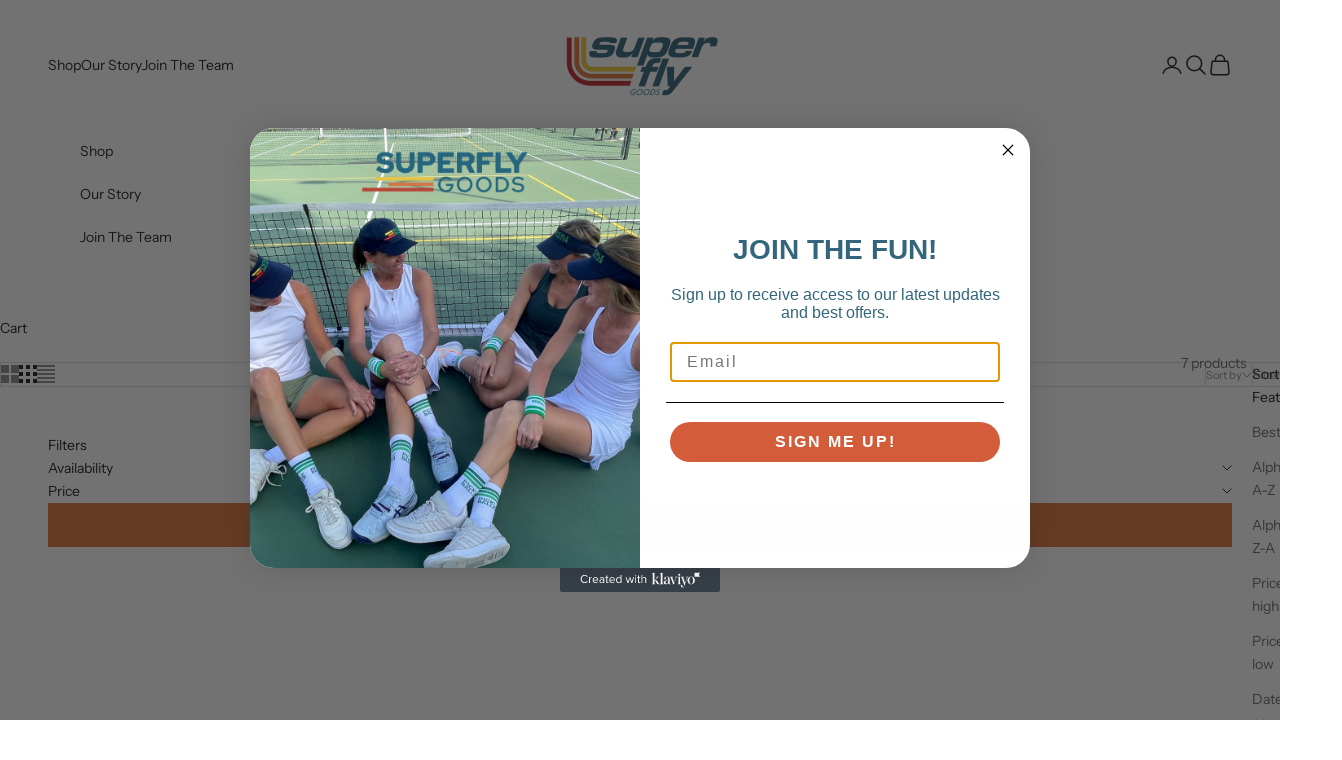

--- FILE ---
content_type: text/html; charset=utf-8
request_url: https://superflygoods.com/collections/pickleball-headwear
body_size: 30170
content:
<!doctype html>

<html class="no-js" lang="en" dir="ltr">
  <head>
    <meta charset="utf-8">
    <meta name="viewport" content="width=device-width, initial-scale=1.0, height=device-height, minimum-scale=1.0, maximum-scale=5.0">

    <title>Pickleball Headwear</title><link rel="canonical" href="https://superflygoods.com/collections/pickleball-headwear"><link rel="shortcut icon" href="//superflygoods.com/cdn/shop/files/SuperFlyGoods_BrandmarkRGB_FullColor.jpg?v=1722613818&width=96">
      <link rel="apple-touch-icon" href="//superflygoods.com/cdn/shop/files/SuperFlyGoods_BrandmarkRGB_FullColor.jpg?v=1722613818&width=180"><link rel="preconnect" href="https://cdn.shopify.com">
    <link rel="preconnect" href="https://fonts.shopifycdn.com" crossorigin>
    <link rel="dns-prefetch" href="https://productreviews.shopifycdn.com"><link rel="preload" href="//superflygoods.com/cdn/fonts/instrument_sans/instrumentsans_n4.db86542ae5e1596dbdb28c279ae6c2086c4c5bfa.woff2" as="font" type="font/woff2" crossorigin><link rel="preload" href="//superflygoods.com/cdn/fonts/instrument_sans/instrumentsans_n4.db86542ae5e1596dbdb28c279ae6c2086c4c5bfa.woff2" as="font" type="font/woff2" crossorigin><meta property="og:type" content="website">
  <meta property="og:title" content="Pickleball Headwear"><meta property="og:image" content="http://superflygoods.com/cdn/shop/files/Screenshot_2024-07-22_at_4.03.48_PM.png?v=1721789445&width=2048">
  <meta property="og:image:secure_url" content="https://superflygoods.com/cdn/shop/files/Screenshot_2024-07-22_at_4.03.48_PM.png?v=1721789445&width=2048">
  <meta property="og:image:width" content="582">
  <meta property="og:image:height" content="736"><meta property="og:url" content="https://superflygoods.com/collections/pickleball-headwear">
<meta property="og:site_name" content="Super Fly Goods"><meta name="twitter:card" content="summary"><meta name="twitter:title" content="Pickleball Headwear">
  <meta name="twitter:description" content=""><meta name="twitter:image" content="https://superflygoods.com/cdn/shop/files/Screenshot_2024-07-22_at_4.03.48_PM.png?crop=center&height=1200&v=1721789445&width=1200">
  <meta name="twitter:image:alt" content="">


  <script async crossorigin fetchpriority="high" src="/cdn/shopifycloud/importmap-polyfill/es-modules-shim.2.4.0.js"></script>
<script type="application/ld+json">
  {
    "@context": "https://schema.org",
    "@type": "BreadcrumbList",
  "itemListElement": [{
      "@type": "ListItem",
      "position": 1,
      "name": "Home",
      "item": "https://superflygoods.com"
    },{
          "@type": "ListItem",
          "position": 2,
          "name": "Pickleball Headwear",
          "item": "https://superflygoods.com/collections/pickleball-headwear"
        }]
  }
  </script>

<style>/* Typography (heading) */
  @font-face {
  font-family: "Instrument Sans";
  font-weight: 400;
  font-style: normal;
  font-display: fallback;
  src: url("//superflygoods.com/cdn/fonts/instrument_sans/instrumentsans_n4.db86542ae5e1596dbdb28c279ae6c2086c4c5bfa.woff2") format("woff2"),
       url("//superflygoods.com/cdn/fonts/instrument_sans/instrumentsans_n4.510f1b081e58d08c30978f465518799851ef6d8b.woff") format("woff");
}

@font-face {
  font-family: "Instrument Sans";
  font-weight: 400;
  font-style: italic;
  font-display: fallback;
  src: url("//superflygoods.com/cdn/fonts/instrument_sans/instrumentsans_i4.028d3c3cd8d085648c808ceb20cd2fd1eb3560e5.woff2") format("woff2"),
       url("//superflygoods.com/cdn/fonts/instrument_sans/instrumentsans_i4.7e90d82df8dee29a99237cd19cc529d2206706a2.woff") format("woff");
}

/* Typography (body) */
  @font-face {
  font-family: "Instrument Sans";
  font-weight: 400;
  font-style: normal;
  font-display: fallback;
  src: url("//superflygoods.com/cdn/fonts/instrument_sans/instrumentsans_n4.db86542ae5e1596dbdb28c279ae6c2086c4c5bfa.woff2") format("woff2"),
       url("//superflygoods.com/cdn/fonts/instrument_sans/instrumentsans_n4.510f1b081e58d08c30978f465518799851ef6d8b.woff") format("woff");
}

@font-face {
  font-family: "Instrument Sans";
  font-weight: 400;
  font-style: italic;
  font-display: fallback;
  src: url("//superflygoods.com/cdn/fonts/instrument_sans/instrumentsans_i4.028d3c3cd8d085648c808ceb20cd2fd1eb3560e5.woff2") format("woff2"),
       url("//superflygoods.com/cdn/fonts/instrument_sans/instrumentsans_i4.7e90d82df8dee29a99237cd19cc529d2206706a2.woff") format("woff");
}

@font-face {
  font-family: "Instrument Sans";
  font-weight: 700;
  font-style: normal;
  font-display: fallback;
  src: url("//superflygoods.com/cdn/fonts/instrument_sans/instrumentsans_n7.e4ad9032e203f9a0977786c356573ced65a7419a.woff2") format("woff2"),
       url("//superflygoods.com/cdn/fonts/instrument_sans/instrumentsans_n7.b9e40f166fb7639074ba34738101a9d2990bb41a.woff") format("woff");
}

@font-face {
  font-family: "Instrument Sans";
  font-weight: 700;
  font-style: italic;
  font-display: fallback;
  src: url("//superflygoods.com/cdn/fonts/instrument_sans/instrumentsans_i7.d6063bb5d8f9cbf96eace9e8801697c54f363c6a.woff2") format("woff2"),
       url("//superflygoods.com/cdn/fonts/instrument_sans/instrumentsans_i7.ce33afe63f8198a3ac4261b826b560103542cd36.woff") format("woff");
}

:root {
    /* Container */
    --container-max-width: 100%;
    --container-xxs-max-width: 27.5rem; /* 440px */
    --container-xs-max-width: 42.5rem; /* 680px */
    --container-sm-max-width: 61.25rem; /* 980px */
    --container-md-max-width: 71.875rem; /* 1150px */
    --container-lg-max-width: 78.75rem; /* 1260px */
    --container-xl-max-width: 85rem; /* 1360px */
    --container-gutter: 1.25rem;

    --section-with-border-vertical-spacing: 2.5rem;
    --section-with-border-vertical-spacing-tight:2.5rem;
    --section-without-border-vertical-spacing:3.75rem;
    --section-without-border-vertical-spacing-tight:3.75rem;

    --section-stack-gap:3rem;
    --section-stack-gap-tight: 2.25rem;

    /* Form settings */
    --form-gap: 1.25rem; /* Gap between fieldset and submit button */
    --fieldset-gap: 1rem; /* Gap between each form input within a fieldset */
    --form-control-gap: 0.625rem; /* Gap between input and label (ignored for floating label) */
    --checkbox-control-gap: 0.75rem; /* Horizontal gap between checkbox and its associated label */
    --input-padding-block: 0.65rem; /* Vertical padding for input, textarea and native select */
    --input-padding-inline: 0.8rem; /* Horizontal padding for input, textarea and native select */
    --checkbox-size: 0.875rem; /* Size (width and height) for checkbox */

    /* Other sizes */
    --sticky-area-height: calc(var(--announcement-bar-is-sticky, 0) * var(--announcement-bar-height, 0px) + var(--header-is-sticky, 0) * var(--header-height, 0px));

    /* RTL support */
    --transform-logical-flip: 1;
    --transform-origin-start: left;
    --transform-origin-end: right;

    /**
     * ---------------------------------------------------------------------
     * TYPOGRAPHY
     * ---------------------------------------------------------------------
     */

    /* Font properties */
    --heading-font-family: "Instrument Sans", sans-serif;
    --heading-font-weight: 400;
    --heading-font-style: normal;
    --heading-text-transform: uppercase;
    --heading-letter-spacing: 0.18em;
    --text-font-family: "Instrument Sans", sans-serif;
    --text-font-weight: 400;
    --text-font-style: normal;
    --text-letter-spacing: 0.0em;
    --button-text-transform: uppercase;
    --button-letter-spacing: 0.18em;

    /* Font sizes */--text-heading-size-factor: 1;
    --text-h1: max(0.6875rem, clamp(1.375rem, 1.146341463414634rem + 0.975609756097561vw, 2rem) * var(--text-heading-size-factor));
    --text-h2: max(0.6875rem, clamp(1.25rem, 1.0670731707317074rem + 0.7804878048780488vw, 1.75rem) * var(--text-heading-size-factor));
    --text-h3: max(0.6875rem, clamp(1.125rem, 1.0335365853658536rem + 0.3902439024390244vw, 1.375rem) * var(--text-heading-size-factor));
    --text-h4: max(0.6875rem, clamp(1rem, 0.9542682926829268rem + 0.1951219512195122vw, 1.125rem) * var(--text-heading-size-factor));
    --text-h5: calc(0.875rem * var(--text-heading-size-factor));
    --text-h6: calc(0.75rem * var(--text-heading-size-factor));

    --text-xs: 0.75rem;
    --text-sm: 0.8125rem;
    --text-base: 0.875rem;
    --text-lg: 1.0rem;
    --text-xl: 1.125rem;

    /**
     * ---------------------------------------------------------------------
     * COLORS
     * ---------------------------------------------------------------------
     */

    /* Color settings */--accent: 224 118 62;
    --text-primary: 28 28 28;
    --background-primary: 255 255 255;
    --background-secondary: 241 241 241;
    --border-color: 221 221 221;
    --page-overlay: 0 0 0 / 0.4;

    /* Button colors */
    --button-background-primary: 224 118 62;
    --button-text-primary: 255 255 255;

    /* Status colors */
    --success-background: 212 227 203;
    --success-text: 48 122 7;
    --warning-background: 253 241 224;
    --warning-text: 237 138 0;
    --error-background: 243 204 204;
    --error-text: 203 43 43;

    /* Product colors */
    --on-sale-text: 227 44 43;
    --on-sale-badge-background: 227 44 43;
    --on-sale-badge-text: 255 255 255;
    --sold-out-badge-background: 239 239 239;
    --sold-out-badge-text: 0 0 0 / 0.65;
    --custom-badge-background: 28 28 28;
    --custom-badge-text: 255 255 255;
    --star-color: 28 28 28;

    /* Header colors */--header-background: 255 255 255;
    --header-text: 28 28 28;
    --header-border-color: 221 221 221;

    /* Footer colors */--footer-background: 255 255 255;
    --footer-text: 28 28 28;
    --footer-border-color: 221 221 221;

    /* Modal colors */--modal-background: 255 255 255;
    --modal-text: 28 28 28;
    --modal-border-color: 221 221 221;

    /* Drawer colors (reuse the same as modal) */
    --drawer-background: 255 255 255;
    --drawer-text: 28 28 28;
    --drawer-border-color: 221 221 221;

    /* Popover background (uses the primary background) */
    --popover-background: 241 241 241;
    --popover-text: 28 28 28;
    --popover-border-color: 221 221 221;

    /* Rounded variables (used for border radius) */
    --rounded-full: 9999px;
    --button-border-radius: 0.0rem;
    --input-border-radius: 0.0rem;

    /* Box shadow */
    --shadow-sm: 0 2px 8px rgb(0 0 0 / 0.05);
    --shadow: 0 5px 15px rgb(0 0 0 / 0.05);
    --shadow-md: 0 5px 30px rgb(0 0 0 / 0.05);
    --shadow-block: px px px rgb(var(--text-primary) / 0.0);

    /**
     * ---------------------------------------------------------------------
     * OTHER
     * ---------------------------------------------------------------------
     */

    --checkmark-svg-url: url(//superflygoods.com/cdn/shop/t/7/assets/checkmark.svg?v=77552481021870063511681489002);
    --cursor-zoom-in-svg-url: url(//superflygoods.com/cdn/shop/t/7/assets/cursor-zoom-in.svg?v=114064517550656277931681738872);
  }

  [dir="rtl"]:root {
    /* RTL support */
    --transform-logical-flip: -1;
    --transform-origin-start: right;
    --transform-origin-end: left;
  }

  @media screen and (min-width: 700px) {
    :root {
      /* Typography (font size) */
      --text-xs: 0.75rem;
      --text-sm: 0.8125rem;
      --text-base: 0.875rem;
      --text-lg: 1.0rem;
      --text-xl: 1.25rem;

      /* Spacing settings */
      --container-gutter: 2rem;
    }
  }

  @media screen and (min-width: 1000px) {
    :root {
      /* Spacing settings */
      --container-gutter: 3rem;

      --section-with-border-vertical-spacing: 4rem;
      --section-with-border-vertical-spacing-tight: 4rem;
      --section-without-border-vertical-spacing: 6rem;
      --section-without-border-vertical-spacing-tight: 6rem;

      --section-stack-gap:3rem;
      --section-stack-gap-tight:3rem;
    }
  }
</style><script>
  document.documentElement.classList.replace('no-js', 'js');

  // This allows to expose several variables to the global scope, to be used in scripts
  window.themeVariables = {
    settings: {
      showPageTransition: false,
      pageType: "collection",
      moneyFormat: "${{amount}}",
      moneyWithCurrencyFormat: "${{amount}} USD",
      currencyCodeEnabled: false,
      cartType: "drawer"
    },

    strings: {
      addToCartButton: "Add to cart",
      soldOutButton: "Sold out",
      preOrderButton: "Pre-order",
      unavailableButton: "Unavailable",
      addedToCart: "Added to your cart!",
      closeGallery: "Close gallery",
      zoomGallery: "Zoom picture",
      errorGallery: "Image cannot be loaded",
      soldOutBadge: "Sold out",
      discountBadge: "Save @@",
      sku: "SKU:",
      shippingEstimatorNoResults: "Sorry, we do not ship to your address.",
      shippingEstimatorOneResult: "There is one shipping rate for your address:",
      shippingEstimatorMultipleResults: "There are several shipping rates for your address:",
      shippingEstimatorError: "One or more error occurred while retrieving shipping rates:",
      next: "Next",
      previous: "Previous"
    },

    mediaQueries: {
      'sm': 'screen and (min-width: 700px)',
      'md': 'screen and (min-width: 1000px)',
      'lg': 'screen and (min-width: 1150px)',
      'xl': 'screen and (min-width: 1400px)',
      '2xl': 'screen and (min-width: 1600px)',
      'sm-max': 'screen and (max-width: 699px)',
      'md-max': 'screen and (max-width: 999px)',
      'lg-max': 'screen and (max-width: 1149px)',
      'xl-max': 'screen and (max-width: 1399px)',
      '2xl-max': 'screen and (max-width: 1599px)',
      'motion-safe': '(prefers-reduced-motion: no-preference)',
      'motion-reduce': '(prefers-reduced-motion: reduce)',
      'supports-hover': 'screen and (pointer: fine)',
      'supports-touch': 'screen and (hover: none)'
    }
  };</script><script async src="//superflygoods.com/cdn/shop/t/7/assets/es-module-shims.min.js?v=93572372115946385171681488980"></script>

    <script type="importmap">{
        "imports": {
          "vendor": "//superflygoods.com/cdn/shop/t/7/assets/vendor.min.js?v=181183994124102247771681488980",
          "theme": "//superflygoods.com/cdn/shop/t/7/assets/theme.js?v=181893264203190347521681488980",
          "photoswipe": "//superflygoods.com/cdn/shop/t/7/assets/photoswipe.min.js?v=96595610301167188461681488980"
        }
      }
    </script>

    <script type="module" src="//superflygoods.com/cdn/shop/t/7/assets/vendor.min.js?v=181183994124102247771681488980"></script>
    <script type="module" src="//superflygoods.com/cdn/shop/t/7/assets/theme.js?v=181893264203190347521681488980"></script>

    <script>window.performance && window.performance.mark && window.performance.mark('shopify.content_for_header.start');</script><meta name="facebook-domain-verification" content="ukcd03ai50ktg1rit1719avd7tpqqg">
<meta id="shopify-digital-wallet" name="shopify-digital-wallet" content="/71382434100/digital_wallets/dialog">
<meta name="shopify-checkout-api-token" content="19138871c4ce400234246940b2a968b6">
<meta id="in-context-paypal-metadata" data-shop-id="71382434100" data-venmo-supported="false" data-environment="production" data-locale="en_US" data-paypal-v4="true" data-currency="USD">
<link rel="alternate" type="application/atom+xml" title="Feed" href="/collections/pickleball-headwear.atom" />
<link rel="alternate" type="application/json+oembed" href="https://superflygoods.com/collections/pickleball-headwear.oembed">
<script async="async" src="/checkouts/internal/preloads.js?locale=en-US"></script>
<link rel="preconnect" href="https://shop.app" crossorigin="anonymous">
<script async="async" src="https://shop.app/checkouts/internal/preloads.js?locale=en-US&shop_id=71382434100" crossorigin="anonymous"></script>
<script id="apple-pay-shop-capabilities" type="application/json">{"shopId":71382434100,"countryCode":"US","currencyCode":"USD","merchantCapabilities":["supports3DS"],"merchantId":"gid:\/\/shopify\/Shop\/71382434100","merchantName":"Super Fly Goods","requiredBillingContactFields":["postalAddress","email"],"requiredShippingContactFields":["postalAddress","email"],"shippingType":"shipping","supportedNetworks":["visa","masterCard","amex","discover","elo","jcb"],"total":{"type":"pending","label":"Super Fly Goods","amount":"1.00"},"shopifyPaymentsEnabled":true,"supportsSubscriptions":true}</script>
<script id="shopify-features" type="application/json">{"accessToken":"19138871c4ce400234246940b2a968b6","betas":["rich-media-storefront-analytics"],"domain":"superflygoods.com","predictiveSearch":true,"shopId":71382434100,"locale":"en"}</script>
<script>var Shopify = Shopify || {};
Shopify.shop = "2f39c8.myshopify.com";
Shopify.locale = "en";
Shopify.currency = {"active":"USD","rate":"1.0"};
Shopify.country = "US";
Shopify.theme = {"name":"SFG Final Design 05\/04\/2023","id":148230701364,"schema_name":"Prestige","schema_version":"7.0.0","theme_store_id":855,"role":"main"};
Shopify.theme.handle = "null";
Shopify.theme.style = {"id":null,"handle":null};
Shopify.cdnHost = "superflygoods.com/cdn";
Shopify.routes = Shopify.routes || {};
Shopify.routes.root = "/";</script>
<script type="module">!function(o){(o.Shopify=o.Shopify||{}).modules=!0}(window);</script>
<script>!function(o){function n(){var o=[];function n(){o.push(Array.prototype.slice.apply(arguments))}return n.q=o,n}var t=o.Shopify=o.Shopify||{};t.loadFeatures=n(),t.autoloadFeatures=n()}(window);</script>
<script>
  window.ShopifyPay = window.ShopifyPay || {};
  window.ShopifyPay.apiHost = "shop.app\/pay";
  window.ShopifyPay.redirectState = null;
</script>
<script id="shop-js-analytics" type="application/json">{"pageType":"collection"}</script>
<script defer="defer" async type="module" src="//superflygoods.com/cdn/shopifycloud/shop-js/modules/v2/client.init-shop-cart-sync_C5BV16lS.en.esm.js"></script>
<script defer="defer" async type="module" src="//superflygoods.com/cdn/shopifycloud/shop-js/modules/v2/chunk.common_CygWptCX.esm.js"></script>
<script type="module">
  await import("//superflygoods.com/cdn/shopifycloud/shop-js/modules/v2/client.init-shop-cart-sync_C5BV16lS.en.esm.js");
await import("//superflygoods.com/cdn/shopifycloud/shop-js/modules/v2/chunk.common_CygWptCX.esm.js");

  window.Shopify.SignInWithShop?.initShopCartSync?.({"fedCMEnabled":true,"windoidEnabled":true});

</script>
<script>
  window.Shopify = window.Shopify || {};
  if (!window.Shopify.featureAssets) window.Shopify.featureAssets = {};
  window.Shopify.featureAssets['shop-js'] = {"shop-cart-sync":["modules/v2/client.shop-cart-sync_ZFArdW7E.en.esm.js","modules/v2/chunk.common_CygWptCX.esm.js"],"init-fed-cm":["modules/v2/client.init-fed-cm_CmiC4vf6.en.esm.js","modules/v2/chunk.common_CygWptCX.esm.js"],"shop-button":["modules/v2/client.shop-button_tlx5R9nI.en.esm.js","modules/v2/chunk.common_CygWptCX.esm.js"],"shop-cash-offers":["modules/v2/client.shop-cash-offers_DOA2yAJr.en.esm.js","modules/v2/chunk.common_CygWptCX.esm.js","modules/v2/chunk.modal_D71HUcav.esm.js"],"init-windoid":["modules/v2/client.init-windoid_sURxWdc1.en.esm.js","modules/v2/chunk.common_CygWptCX.esm.js"],"shop-toast-manager":["modules/v2/client.shop-toast-manager_ClPi3nE9.en.esm.js","modules/v2/chunk.common_CygWptCX.esm.js"],"init-shop-email-lookup-coordinator":["modules/v2/client.init-shop-email-lookup-coordinator_B8hsDcYM.en.esm.js","modules/v2/chunk.common_CygWptCX.esm.js"],"init-shop-cart-sync":["modules/v2/client.init-shop-cart-sync_C5BV16lS.en.esm.js","modules/v2/chunk.common_CygWptCX.esm.js"],"avatar":["modules/v2/client.avatar_BTnouDA3.en.esm.js"],"pay-button":["modules/v2/client.pay-button_FdsNuTd3.en.esm.js","modules/v2/chunk.common_CygWptCX.esm.js"],"init-customer-accounts":["modules/v2/client.init-customer-accounts_DxDtT_ad.en.esm.js","modules/v2/client.shop-login-button_C5VAVYt1.en.esm.js","modules/v2/chunk.common_CygWptCX.esm.js","modules/v2/chunk.modal_D71HUcav.esm.js"],"init-shop-for-new-customer-accounts":["modules/v2/client.init-shop-for-new-customer-accounts_ChsxoAhi.en.esm.js","modules/v2/client.shop-login-button_C5VAVYt1.en.esm.js","modules/v2/chunk.common_CygWptCX.esm.js","modules/v2/chunk.modal_D71HUcav.esm.js"],"shop-login-button":["modules/v2/client.shop-login-button_C5VAVYt1.en.esm.js","modules/v2/chunk.common_CygWptCX.esm.js","modules/v2/chunk.modal_D71HUcav.esm.js"],"init-customer-accounts-sign-up":["modules/v2/client.init-customer-accounts-sign-up_CPSyQ0Tj.en.esm.js","modules/v2/client.shop-login-button_C5VAVYt1.en.esm.js","modules/v2/chunk.common_CygWptCX.esm.js","modules/v2/chunk.modal_D71HUcav.esm.js"],"shop-follow-button":["modules/v2/client.shop-follow-button_Cva4Ekp9.en.esm.js","modules/v2/chunk.common_CygWptCX.esm.js","modules/v2/chunk.modal_D71HUcav.esm.js"],"checkout-modal":["modules/v2/client.checkout-modal_BPM8l0SH.en.esm.js","modules/v2/chunk.common_CygWptCX.esm.js","modules/v2/chunk.modal_D71HUcav.esm.js"],"lead-capture":["modules/v2/client.lead-capture_Bi8yE_yS.en.esm.js","modules/v2/chunk.common_CygWptCX.esm.js","modules/v2/chunk.modal_D71HUcav.esm.js"],"shop-login":["modules/v2/client.shop-login_D6lNrXab.en.esm.js","modules/v2/chunk.common_CygWptCX.esm.js","modules/v2/chunk.modal_D71HUcav.esm.js"],"payment-terms":["modules/v2/client.payment-terms_CZxnsJam.en.esm.js","modules/v2/chunk.common_CygWptCX.esm.js","modules/v2/chunk.modal_D71HUcav.esm.js"]};
</script>
<script>(function() {
  var isLoaded = false;
  function asyncLoad() {
    if (isLoaded) return;
    isLoaded = true;
    var urls = ["https:\/\/amazonedropshipping.com\/js\/amazon-dropshipper.js?shop=2f39c8.myshopify.com","\/\/cdn.shopify.com\/proxy\/e0ef30d651c4a34f6631280dc5f7a315dfeb8a7ad585382a2c1e47ef4ce89b6b\/static.cdn.printful.com\/static\/js\/external\/shopify-product-customizer.js?v=0.28\u0026shop=2f39c8.myshopify.com\u0026sp-cache-control=cHVibGljLCBtYXgtYWdlPTkwMA","https:\/\/cdn.nfcube.com\/instafeed-477c17590782a5ac4623eb00289c24a0.js?shop=2f39c8.myshopify.com","https:\/\/static.klaviyo.com\/onsite\/js\/RgTRn6\/klaviyo.js?company_id=RgTRn6\u0026shop=2f39c8.myshopify.com"];
    for (var i = 0; i < urls.length; i++) {
      var s = document.createElement('script');
      s.type = 'text/javascript';
      s.async = true;
      s.src = urls[i];
      var x = document.getElementsByTagName('script')[0];
      x.parentNode.insertBefore(s, x);
    }
  };
  if(window.attachEvent) {
    window.attachEvent('onload', asyncLoad);
  } else {
    window.addEventListener('load', asyncLoad, false);
  }
})();</script>
<script id="__st">var __st={"a":71382434100,"offset":-25200,"reqid":"ce88bc59-d2cf-410b-b2c1-cea107998167-1768616153","pageurl":"superflygoods.com\/collections\/pickleball-headwear","u":"09ac1c29fdc5","p":"collection","rtyp":"collection","rid":443728822580};</script>
<script>window.ShopifyPaypalV4VisibilityTracking = true;</script>
<script id="captcha-bootstrap">!function(){'use strict';const t='contact',e='account',n='new_comment',o=[[t,t],['blogs',n],['comments',n],[t,'customer']],c=[[e,'customer_login'],[e,'guest_login'],[e,'recover_customer_password'],[e,'create_customer']],r=t=>t.map((([t,e])=>`form[action*='/${t}']:not([data-nocaptcha='true']) input[name='form_type'][value='${e}']`)).join(','),a=t=>()=>t?[...document.querySelectorAll(t)].map((t=>t.form)):[];function s(){const t=[...o],e=r(t);return a(e)}const i='password',u='form_key',d=['recaptcha-v3-token','g-recaptcha-response','h-captcha-response',i],f=()=>{try{return window.sessionStorage}catch{return}},m='__shopify_v',_=t=>t.elements[u];function p(t,e,n=!1){try{const o=window.sessionStorage,c=JSON.parse(o.getItem(e)),{data:r}=function(t){const{data:e,action:n}=t;return t[m]||n?{data:e,action:n}:{data:t,action:n}}(c);for(const[e,n]of Object.entries(r))t.elements[e]&&(t.elements[e].value=n);n&&o.removeItem(e)}catch(o){console.error('form repopulation failed',{error:o})}}const l='form_type',E='cptcha';function T(t){t.dataset[E]=!0}const w=window,h=w.document,L='Shopify',v='ce_forms',y='captcha';let A=!1;((t,e)=>{const n=(g='f06e6c50-85a8-45c8-87d0-21a2b65856fe',I='https://cdn.shopify.com/shopifycloud/storefront-forms-hcaptcha/ce_storefront_forms_captcha_hcaptcha.v1.5.2.iife.js',D={infoText:'Protected by hCaptcha',privacyText:'Privacy',termsText:'Terms'},(t,e,n)=>{const o=w[L][v],c=o.bindForm;if(c)return c(t,g,e,D).then(n);var r;o.q.push([[t,g,e,D],n]),r=I,A||(h.body.append(Object.assign(h.createElement('script'),{id:'captcha-provider',async:!0,src:r})),A=!0)});var g,I,D;w[L]=w[L]||{},w[L][v]=w[L][v]||{},w[L][v].q=[],w[L][y]=w[L][y]||{},w[L][y].protect=function(t,e){n(t,void 0,e),T(t)},Object.freeze(w[L][y]),function(t,e,n,w,h,L){const[v,y,A,g]=function(t,e,n){const i=e?o:[],u=t?c:[],d=[...i,...u],f=r(d),m=r(i),_=r(d.filter((([t,e])=>n.includes(e))));return[a(f),a(m),a(_),s()]}(w,h,L),I=t=>{const e=t.target;return e instanceof HTMLFormElement?e:e&&e.form},D=t=>v().includes(t);t.addEventListener('submit',(t=>{const e=I(t);if(!e)return;const n=D(e)&&!e.dataset.hcaptchaBound&&!e.dataset.recaptchaBound,o=_(e),c=g().includes(e)&&(!o||!o.value);(n||c)&&t.preventDefault(),c&&!n&&(function(t){try{if(!f())return;!function(t){const e=f();if(!e)return;const n=_(t);if(!n)return;const o=n.value;o&&e.removeItem(o)}(t);const e=Array.from(Array(32),(()=>Math.random().toString(36)[2])).join('');!function(t,e){_(t)||t.append(Object.assign(document.createElement('input'),{type:'hidden',name:u})),t.elements[u].value=e}(t,e),function(t,e){const n=f();if(!n)return;const o=[...t.querySelectorAll(`input[type='${i}']`)].map((({name:t})=>t)),c=[...d,...o],r={};for(const[a,s]of new FormData(t).entries())c.includes(a)||(r[a]=s);n.setItem(e,JSON.stringify({[m]:1,action:t.action,data:r}))}(t,e)}catch(e){console.error('failed to persist form',e)}}(e),e.submit())}));const S=(t,e)=>{t&&!t.dataset[E]&&(n(t,e.some((e=>e===t))),T(t))};for(const o of['focusin','change'])t.addEventListener(o,(t=>{const e=I(t);D(e)&&S(e,y())}));const B=e.get('form_key'),M=e.get(l),P=B&&M;t.addEventListener('DOMContentLoaded',(()=>{const t=y();if(P)for(const e of t)e.elements[l].value===M&&p(e,B);[...new Set([...A(),...v().filter((t=>'true'===t.dataset.shopifyCaptcha))])].forEach((e=>S(e,t)))}))}(h,new URLSearchParams(w.location.search),n,t,e,['guest_login'])})(!0,!0)}();</script>
<script integrity="sha256-4kQ18oKyAcykRKYeNunJcIwy7WH5gtpwJnB7kiuLZ1E=" data-source-attribution="shopify.loadfeatures" defer="defer" src="//superflygoods.com/cdn/shopifycloud/storefront/assets/storefront/load_feature-a0a9edcb.js" crossorigin="anonymous"></script>
<script crossorigin="anonymous" defer="defer" src="//superflygoods.com/cdn/shopifycloud/storefront/assets/shopify_pay/storefront-65b4c6d7.js?v=20250812"></script>
<script data-source-attribution="shopify.dynamic_checkout.dynamic.init">var Shopify=Shopify||{};Shopify.PaymentButton=Shopify.PaymentButton||{isStorefrontPortableWallets:!0,init:function(){window.Shopify.PaymentButton.init=function(){};var t=document.createElement("script");t.src="https://superflygoods.com/cdn/shopifycloud/portable-wallets/latest/portable-wallets.en.js",t.type="module",document.head.appendChild(t)}};
</script>
<script data-source-attribution="shopify.dynamic_checkout.buyer_consent">
  function portableWalletsHideBuyerConsent(e){var t=document.getElementById("shopify-buyer-consent"),n=document.getElementById("shopify-subscription-policy-button");t&&n&&(t.classList.add("hidden"),t.setAttribute("aria-hidden","true"),n.removeEventListener("click",e))}function portableWalletsShowBuyerConsent(e){var t=document.getElementById("shopify-buyer-consent"),n=document.getElementById("shopify-subscription-policy-button");t&&n&&(t.classList.remove("hidden"),t.removeAttribute("aria-hidden"),n.addEventListener("click",e))}window.Shopify?.PaymentButton&&(window.Shopify.PaymentButton.hideBuyerConsent=portableWalletsHideBuyerConsent,window.Shopify.PaymentButton.showBuyerConsent=portableWalletsShowBuyerConsent);
</script>
<script data-source-attribution="shopify.dynamic_checkout.cart.bootstrap">document.addEventListener("DOMContentLoaded",(function(){function t(){return document.querySelector("shopify-accelerated-checkout-cart, shopify-accelerated-checkout")}if(t())Shopify.PaymentButton.init();else{new MutationObserver((function(e,n){t()&&(Shopify.PaymentButton.init(),n.disconnect())})).observe(document.body,{childList:!0,subtree:!0})}}));
</script>
<link id="shopify-accelerated-checkout-styles" rel="stylesheet" media="screen" href="https://superflygoods.com/cdn/shopifycloud/portable-wallets/latest/accelerated-checkout-backwards-compat.css" crossorigin="anonymous">
<style id="shopify-accelerated-checkout-cart">
        #shopify-buyer-consent {
  margin-top: 1em;
  display: inline-block;
  width: 100%;
}

#shopify-buyer-consent.hidden {
  display: none;
}

#shopify-subscription-policy-button {
  background: none;
  border: none;
  padding: 0;
  text-decoration: underline;
  font-size: inherit;
  cursor: pointer;
}

#shopify-subscription-policy-button::before {
  box-shadow: none;
}

      </style>

<script>window.performance && window.performance.mark && window.performance.mark('shopify.content_for_header.end');</script>
<link href="//superflygoods.com/cdn/shop/t/7/assets/theme.css?v=144802708172588771771681488980" rel="stylesheet" type="text/css" media="all" /><!-- BEGIN app block: shopify://apps/bnb-app-amazon-buy-now-button/blocks/bnb-embbed/f900151e-f272-47b7-9f07-6ef0c33815e4 --><script>
    if ('undefined' == typeof window.jQuery) {
        var script = document.createElement('script');
        script.src = 'https://code.jquery.com/jquery-3.4.1.min.js';
        document.getElementsByTagName('head')[0].appendChild(script);
    }
    let metafield = 'true';
    document.addEventListener('DOMContentLoaded', () => {
        console.log(Shopify.designMode);
        if (Shopify.designMode === true) {
            checkForPlan(window.jQuery, shop, Shopify.theme, metafield);
        }
    });
    function checkForPlan($, shop) {
        $.ajax({
            url: 'https://app.buynowbuttons.com/apps/buynowbutton/check_plan.php',
            type: "post",
            data: {
                store: shop,
                theme: Shopify.theme,
                metafield: metafield
            },
            success: function(e) {
                console.log(e);
                if (e && e !== "") {
                    if (metafield != e) {

                    }
                }
            },
            error: function() {}
        })
    }
</script>
<!-- END app block --><!-- BEGIN app block: shopify://apps/conversion/blocks/seona_by_styleai/c2fdd8a2-5abf-48be-ab7f-5378cb014677 --><script src="https://p.usestyle.ai" defer></script>

<!-- END app block --><!-- BEGIN app block: shopify://apps/hulk-form-builder/blocks/app-embed/b6b8dd14-356b-4725-a4ed-77232212b3c3 --><!-- BEGIN app snippet: hulkapps-formbuilder-theme-ext --><script type="text/javascript">
  
  if (typeof window.formbuilder_customer != "object") {
        window.formbuilder_customer = {}
  }

  window.hulkFormBuilder = {
    form_data: {},
    shop_data: {"shop_DspymB7Deumtte9sMK3U_A":{"shop_uuid":"DspymB7Deumtte9sMK3U_A","shop_timezone":"America\/Denver","shop_id":84161,"shop_is_after_submit_enabled":true,"shop_shopify_plan":"basic","shop_shopify_domain":"2f39c8.myshopify.com","shop_remove_watermark":false,"shop_created_at":"2023-05-16T14:14:33.930-05:00","is_skip_metafield":false,"shop_deleted":false,"shop_disabled":false}},
    settings_data: {"shop_settings":{"shop_customise_msgs":[],"default_customise_msgs":{"is_required":"is required","thank_you":"Thank you! The form was submitted successfully.","processing":"Processing...","valid_data":"Please provide valid data","valid_email":"Provide valid email format","valid_tags":"HTML Tags are not allowed","valid_phone":"Provide valid phone number","valid_captcha":"Please provide valid captcha response","valid_url":"Provide valid URL","only_number_alloud":"Provide valid number in","number_less":"must be less than","number_more":"must be more than","image_must_less":"Image must be less than 20MB","image_number":"Images allowed","image_extension":"Invalid extension! Please provide image file","error_image_upload":"Error in image upload. Please try again.","error_file_upload":"Error in file upload. Please try again.","your_response":"Your response","error_form_submit":"Error occur.Please try again after sometime.","email_submitted":"Form with this email is already submitted","invalid_email_by_zerobounce":"The email address you entered appears to be invalid. Please check it and try again.","download_file":"Download file","card_details_invalid":"Your card details are invalid","card_details":"Card details","please_enter_card_details":"Please enter card details","card_number":"Card number","exp_mm":"Exp MM","exp_yy":"Exp YY","crd_cvc":"CVV","payment_value":"Payment amount","please_enter_payment_amount":"Please enter payment amount","address1":"Address line 1","address2":"Address line 2","city":"City","province":"Province","zipcode":"Zip code","country":"Country","blocked_domain":"This form does not accept addresses from","file_must_less":"File must be less than 20MB","file_extension":"Invalid extension! Please provide file","only_file_number_alloud":"files allowed","previous":"Previous","next":"Next","must_have_a_input":"Please enter at least one field.","please_enter_required_data":"Please enter required data","atleast_one_special_char":"Include at least one special character","atleast_one_lowercase_char":"Include at least one lowercase character","atleast_one_uppercase_char":"Include at least one uppercase character","atleast_one_number":"Include at least one number","must_have_8_chars":"Must have 8 characters long","be_between_8_and_12_chars":"Be between 8 and 12 characters long","please_select":"Please Select","phone_submitted":"Form with this phone number is already submitted","user_res_parse_error":"Error while submitting the form","valid_same_values":"values must be same","product_choice_clear_selection":"Clear Selection","picture_choice_clear_selection":"Clear Selection","remove_all_for_file_image_upload":"Remove All","invalid_file_type_for_image_upload":"You can't upload files of this type.","invalid_file_type_for_signature_upload":"You can't upload files of this type.","max_files_exceeded_for_file_upload":"You can not upload any more files.","max_files_exceeded_for_image_upload":"You can not upload any more files.","file_already_exist":"File already uploaded","max_limit_exceed":"You have added the maximum number of text fields.","cancel_upload_for_file_upload":"Cancel upload","cancel_upload_for_image_upload":"Cancel upload","cancel_upload_for_signature_upload":"Cancel upload"},"shop_blocked_domains":[]}},
    features_data: {"shop_plan_features":{"shop_plan_features":["unlimited-forms","full-design-customization","export-form-submissions","multiple-recipients-for-form-submissions","multiple-admin-notifications","enable-captcha","unlimited-file-uploads","save-submitted-form-data","set-auto-response-message","conditional-logic","form-banner","save-as-draft-facility","include-user-response-in-admin-email","disable-form-submission","file-upload"]}},
    shop: null,
    shop_id: null,
    plan_features: null,
    validateDoubleQuotes: false,
    assets: {
      extraFunctions: "https://cdn.shopify.com/extensions/019bb5ee-ec40-7527-955d-c1b8751eb060/form-builder-by-hulkapps-50/assets/extra-functions.js",
      extraStyles: "https://cdn.shopify.com/extensions/019bb5ee-ec40-7527-955d-c1b8751eb060/form-builder-by-hulkapps-50/assets/extra-styles.css",
      bootstrapStyles: "https://cdn.shopify.com/extensions/019bb5ee-ec40-7527-955d-c1b8751eb060/form-builder-by-hulkapps-50/assets/theme-app-extension-bootstrap.css"
    },
    translations: {
      htmlTagNotAllowed: "HTML Tags are not allowed",
      sqlQueryNotAllowed: "SQL Queries are not allowed",
      doubleQuoteNotAllowed: "Double quotes are not allowed",
      vorwerkHttpWwwNotAllowed: "The words \u0026#39;http\u0026#39; and \u0026#39;www\u0026#39; are not allowed. Please remove them and try again.",
      maxTextFieldsReached: "You have added the maximum number of text fields.",
      avoidNegativeWords: "Avoid negative words: Don\u0026#39;t use negative words in your contact message.",
      customDesignOnly: "This form is for custom designs requests. For general inquiries please contact our team at info@stagheaddesigns.com",
      zerobounceApiErrorMsg: "We couldn\u0026#39;t verify your email due to a technical issue. Please try again later.",
    }

  }

  

  window.FbThemeAppExtSettingsHash = {}
  
</script><!-- END app snippet --><!-- END app block --><script src="https://cdn.shopify.com/extensions/019ae30d-353d-7c39-ad45-922d1a0d486a/bnb-app-10/assets/buynowbutton.js" type="text/javascript" defer="defer"></script>
<script src="https://cdn.shopify.com/extensions/019bb5ee-ec40-7527-955d-c1b8751eb060/form-builder-by-hulkapps-50/assets/form-builder-script.js" type="text/javascript" defer="defer"></script>
<link href="https://monorail-edge.shopifysvc.com" rel="dns-prefetch">
<script>(function(){if ("sendBeacon" in navigator && "performance" in window) {try {var session_token_from_headers = performance.getEntriesByType('navigation')[0].serverTiming.find(x => x.name == '_s').description;} catch {var session_token_from_headers = undefined;}var session_cookie_matches = document.cookie.match(/_shopify_s=([^;]*)/);var session_token_from_cookie = session_cookie_matches && session_cookie_matches.length === 2 ? session_cookie_matches[1] : "";var session_token = session_token_from_headers || session_token_from_cookie || "";function handle_abandonment_event(e) {var entries = performance.getEntries().filter(function(entry) {return /monorail-edge.shopifysvc.com/.test(entry.name);});if (!window.abandonment_tracked && entries.length === 0) {window.abandonment_tracked = true;var currentMs = Date.now();var navigation_start = performance.timing.navigationStart;var payload = {shop_id: 71382434100,url: window.location.href,navigation_start,duration: currentMs - navigation_start,session_token,page_type: "collection"};window.navigator.sendBeacon("https://monorail-edge.shopifysvc.com/v1/produce", JSON.stringify({schema_id: "online_store_buyer_site_abandonment/1.1",payload: payload,metadata: {event_created_at_ms: currentMs,event_sent_at_ms: currentMs}}));}}window.addEventListener('pagehide', handle_abandonment_event);}}());</script>
<script id="web-pixels-manager-setup">(function e(e,d,r,n,o){if(void 0===o&&(o={}),!Boolean(null===(a=null===(i=window.Shopify)||void 0===i?void 0:i.analytics)||void 0===a?void 0:a.replayQueue)){var i,a;window.Shopify=window.Shopify||{};var t=window.Shopify;t.analytics=t.analytics||{};var s=t.analytics;s.replayQueue=[],s.publish=function(e,d,r){return s.replayQueue.push([e,d,r]),!0};try{self.performance.mark("wpm:start")}catch(e){}var l=function(){var e={modern:/Edge?\/(1{2}[4-9]|1[2-9]\d|[2-9]\d{2}|\d{4,})\.\d+(\.\d+|)|Firefox\/(1{2}[4-9]|1[2-9]\d|[2-9]\d{2}|\d{4,})\.\d+(\.\d+|)|Chrom(ium|e)\/(9{2}|\d{3,})\.\d+(\.\d+|)|(Maci|X1{2}).+ Version\/(15\.\d+|(1[6-9]|[2-9]\d|\d{3,})\.\d+)([,.]\d+|)( \(\w+\)|)( Mobile\/\w+|) Safari\/|Chrome.+OPR\/(9{2}|\d{3,})\.\d+\.\d+|(CPU[ +]OS|iPhone[ +]OS|CPU[ +]iPhone|CPU IPhone OS|CPU iPad OS)[ +]+(15[._]\d+|(1[6-9]|[2-9]\d|\d{3,})[._]\d+)([._]\d+|)|Android:?[ /-](13[3-9]|1[4-9]\d|[2-9]\d{2}|\d{4,})(\.\d+|)(\.\d+|)|Android.+Firefox\/(13[5-9]|1[4-9]\d|[2-9]\d{2}|\d{4,})\.\d+(\.\d+|)|Android.+Chrom(ium|e)\/(13[3-9]|1[4-9]\d|[2-9]\d{2}|\d{4,})\.\d+(\.\d+|)|SamsungBrowser\/([2-9]\d|\d{3,})\.\d+/,legacy:/Edge?\/(1[6-9]|[2-9]\d|\d{3,})\.\d+(\.\d+|)|Firefox\/(5[4-9]|[6-9]\d|\d{3,})\.\d+(\.\d+|)|Chrom(ium|e)\/(5[1-9]|[6-9]\d|\d{3,})\.\d+(\.\d+|)([\d.]+$|.*Safari\/(?![\d.]+ Edge\/[\d.]+$))|(Maci|X1{2}).+ Version\/(10\.\d+|(1[1-9]|[2-9]\d|\d{3,})\.\d+)([,.]\d+|)( \(\w+\)|)( Mobile\/\w+|) Safari\/|Chrome.+OPR\/(3[89]|[4-9]\d|\d{3,})\.\d+\.\d+|(CPU[ +]OS|iPhone[ +]OS|CPU[ +]iPhone|CPU IPhone OS|CPU iPad OS)[ +]+(10[._]\d+|(1[1-9]|[2-9]\d|\d{3,})[._]\d+)([._]\d+|)|Android:?[ /-](13[3-9]|1[4-9]\d|[2-9]\d{2}|\d{4,})(\.\d+|)(\.\d+|)|Mobile Safari.+OPR\/([89]\d|\d{3,})\.\d+\.\d+|Android.+Firefox\/(13[5-9]|1[4-9]\d|[2-9]\d{2}|\d{4,})\.\d+(\.\d+|)|Android.+Chrom(ium|e)\/(13[3-9]|1[4-9]\d|[2-9]\d{2}|\d{4,})\.\d+(\.\d+|)|Android.+(UC? ?Browser|UCWEB|U3)[ /]?(15\.([5-9]|\d{2,})|(1[6-9]|[2-9]\d|\d{3,})\.\d+)\.\d+|SamsungBrowser\/(5\.\d+|([6-9]|\d{2,})\.\d+)|Android.+MQ{2}Browser\/(14(\.(9|\d{2,})|)|(1[5-9]|[2-9]\d|\d{3,})(\.\d+|))(\.\d+|)|K[Aa][Ii]OS\/(3\.\d+|([4-9]|\d{2,})\.\d+)(\.\d+|)/},d=e.modern,r=e.legacy,n=navigator.userAgent;return n.match(d)?"modern":n.match(r)?"legacy":"unknown"}(),u="modern"===l?"modern":"legacy",c=(null!=n?n:{modern:"",legacy:""})[u],f=function(e){return[e.baseUrl,"/wpm","/b",e.hashVersion,"modern"===e.buildTarget?"m":"l",".js"].join("")}({baseUrl:d,hashVersion:r,buildTarget:u}),m=function(e){var d=e.version,r=e.bundleTarget,n=e.surface,o=e.pageUrl,i=e.monorailEndpoint;return{emit:function(e){var a=e.status,t=e.errorMsg,s=(new Date).getTime(),l=JSON.stringify({metadata:{event_sent_at_ms:s},events:[{schema_id:"web_pixels_manager_load/3.1",payload:{version:d,bundle_target:r,page_url:o,status:a,surface:n,error_msg:t},metadata:{event_created_at_ms:s}}]});if(!i)return console&&console.warn&&console.warn("[Web Pixels Manager] No Monorail endpoint provided, skipping logging."),!1;try{return self.navigator.sendBeacon.bind(self.navigator)(i,l)}catch(e){}var u=new XMLHttpRequest;try{return u.open("POST",i,!0),u.setRequestHeader("Content-Type","text/plain"),u.send(l),!0}catch(e){return console&&console.warn&&console.warn("[Web Pixels Manager] Got an unhandled error while logging to Monorail."),!1}}}}({version:r,bundleTarget:l,surface:e.surface,pageUrl:self.location.href,monorailEndpoint:e.monorailEndpoint});try{o.browserTarget=l,function(e){var d=e.src,r=e.async,n=void 0===r||r,o=e.onload,i=e.onerror,a=e.sri,t=e.scriptDataAttributes,s=void 0===t?{}:t,l=document.createElement("script"),u=document.querySelector("head"),c=document.querySelector("body");if(l.async=n,l.src=d,a&&(l.integrity=a,l.crossOrigin="anonymous"),s)for(var f in s)if(Object.prototype.hasOwnProperty.call(s,f))try{l.dataset[f]=s[f]}catch(e){}if(o&&l.addEventListener("load",o),i&&l.addEventListener("error",i),u)u.appendChild(l);else{if(!c)throw new Error("Did not find a head or body element to append the script");c.appendChild(l)}}({src:f,async:!0,onload:function(){if(!function(){var e,d;return Boolean(null===(d=null===(e=window.Shopify)||void 0===e?void 0:e.analytics)||void 0===d?void 0:d.initialized)}()){var d=window.webPixelsManager.init(e)||void 0;if(d){var r=window.Shopify.analytics;r.replayQueue.forEach((function(e){var r=e[0],n=e[1],o=e[2];d.publishCustomEvent(r,n,o)})),r.replayQueue=[],r.publish=d.publishCustomEvent,r.visitor=d.visitor,r.initialized=!0}}},onerror:function(){return m.emit({status:"failed",errorMsg:"".concat(f," has failed to load")})},sri:function(e){var d=/^sha384-[A-Za-z0-9+/=]+$/;return"string"==typeof e&&d.test(e)}(c)?c:"",scriptDataAttributes:o}),m.emit({status:"loading"})}catch(e){m.emit({status:"failed",errorMsg:(null==e?void 0:e.message)||"Unknown error"})}}})({shopId: 71382434100,storefrontBaseUrl: "https://superflygoods.com",extensionsBaseUrl: "https://extensions.shopifycdn.com/cdn/shopifycloud/web-pixels-manager",monorailEndpoint: "https://monorail-edge.shopifysvc.com/unstable/produce_batch",surface: "storefront-renderer",enabledBetaFlags: ["2dca8a86"],webPixelsConfigList: [{"id":"305889588","configuration":"{\"pixel_id\":\"315852070208295\",\"pixel_type\":\"facebook_pixel\",\"metaapp_system_user_token\":\"-\"}","eventPayloadVersion":"v1","runtimeContext":"OPEN","scriptVersion":"ca16bc87fe92b6042fbaa3acc2fbdaa6","type":"APP","apiClientId":2329312,"privacyPurposes":["ANALYTICS","MARKETING","SALE_OF_DATA"],"dataSharingAdjustments":{"protectedCustomerApprovalScopes":["read_customer_address","read_customer_email","read_customer_name","read_customer_personal_data","read_customer_phone"]}},{"id":"shopify-app-pixel","configuration":"{}","eventPayloadVersion":"v1","runtimeContext":"STRICT","scriptVersion":"0450","apiClientId":"shopify-pixel","type":"APP","privacyPurposes":["ANALYTICS","MARKETING"]},{"id":"shopify-custom-pixel","eventPayloadVersion":"v1","runtimeContext":"LAX","scriptVersion":"0450","apiClientId":"shopify-pixel","type":"CUSTOM","privacyPurposes":["ANALYTICS","MARKETING"]}],isMerchantRequest: false,initData: {"shop":{"name":"Super Fly Goods","paymentSettings":{"currencyCode":"USD"},"myshopifyDomain":"2f39c8.myshopify.com","countryCode":"US","storefrontUrl":"https:\/\/superflygoods.com"},"customer":null,"cart":null,"checkout":null,"productVariants":[],"purchasingCompany":null},},"https://superflygoods.com/cdn","fcfee988w5aeb613cpc8e4bc33m6693e112",{"modern":"","legacy":""},{"shopId":"71382434100","storefrontBaseUrl":"https:\/\/superflygoods.com","extensionBaseUrl":"https:\/\/extensions.shopifycdn.com\/cdn\/shopifycloud\/web-pixels-manager","surface":"storefront-renderer","enabledBetaFlags":"[\"2dca8a86\"]","isMerchantRequest":"false","hashVersion":"fcfee988w5aeb613cpc8e4bc33m6693e112","publish":"custom","events":"[[\"page_viewed\",{}],[\"collection_viewed\",{\"collection\":{\"id\":\"443728822580\",\"title\":\"Pickleball Headwear\",\"productVariants\":[{\"price\":{\"amount\":26.42,\"currencyCode\":\"USD\"},\"product\":{\"title\":\"Retro Pickleball Hat Navy\",\"vendor\":\"Super Fly Goods\",\"id\":\"8146646597940\",\"untranslatedTitle\":\"Retro Pickleball Hat Navy\",\"url\":\"\/products\/super-fly-goods-retro-pickleball-hat-pickleball-gifts-pickleball-accessories-pickle-ball-hats-for-men-and-women\",\"type\":\"Hat\"},\"id\":\"44555107664180\",\"image\":{\"src\":\"\/\/superflygoods.com\/cdn\/shop\/products\/317OdDwep5L.jpg?v=1677455929\"},\"sku\":\"B09KMJ4131\",\"title\":\"Default Title\",\"untranslatedTitle\":\"Default Title\"},{\"price\":{\"amount\":26.42,\"currencyCode\":\"USD\"},\"product\":{\"title\":\"Pickle Baller Retro Visor Navy\",\"vendor\":\"Super Fly Goods\",\"id\":\"8146638373172\",\"untranslatedTitle\":\"Pickle Baller Retro Visor Navy\",\"url\":\"\/products\/pickle-baller-retro-pickleball-visor-fun-pickle-ball-gift-pickleball-accessory-mens-and-womens-pickleball-accessories-1\",\"type\":\"Visor\"},\"id\":\"44555033018676\",\"image\":{\"src\":\"\/\/superflygoods.com\/cdn\/shop\/products\/41PXLvHmLIL.jpg?v=1677453382\"},\"sku\":\"B09JBFBLGG\",\"title\":\"Default Title\",\"untranslatedTitle\":\"Default Title\"},{\"price\":{\"amount\":26.95,\"currencyCode\":\"USD\"},\"product\":{\"title\":\"Padel Club Trucker Hat\",\"vendor\":\"Super Fly Goods\",\"id\":\"9101552484660\",\"untranslatedTitle\":\"Padel Club Trucker Hat\",\"url\":\"\/products\/trucker-cap-1\",\"type\":\"Hat\"},\"id\":\"48030388781364\",\"image\":{\"src\":\"\/\/superflygoods.com\/cdn\/shop\/files\/retro-trucker-hat-navy-front-66de65c3841a6.jpg?v=1725851100\"},\"sku\":\"6424596_8751\",\"title\":\"Navy\",\"untranslatedTitle\":\"Navy\"},{\"price\":{\"amount\":26.95,\"currencyCode\":\"USD\"},\"product\":{\"title\":\"Pickle Baller Dad hat\",\"vendor\":\"Super Fly Goods\",\"id\":\"9104776528180\",\"untranslatedTitle\":\"Pickle Baller Dad hat\",\"url\":\"\/products\/pickle-baller-dad-hat-1\",\"type\":\"Hat\"},\"id\":\"48042758734132\",\"image\":{\"src\":\"\/\/superflygoods.com\/cdn\/shop\/files\/classic-dad-hat-navy-front-667f11ab91bfc.jpg?v=1719603638\"},\"sku\":\"6109432_7857\",\"title\":\"Navy\",\"untranslatedTitle\":\"Navy\"},{\"price\":{\"amount\":26.95,\"currencyCode\":\"USD\"},\"product\":{\"title\":\"Retro Pickleball Hat Pickleball Pickle Ball Hats for Men and Women White\",\"vendor\":\"Super Fly Goods\",\"id\":\"9307422916916\",\"untranslatedTitle\":\"Retro Pickleball Hat Pickleball Pickle Ball Hats for Men and Women White\",\"url\":\"\/products\/super-fly-goods-retro-pickleball-hat-pickleball-gifts-pickleball-accessories-pickle-ball-hats-for-men-and-women-1\",\"type\":\"Hat\"},\"id\":\"48996947657012\",\"image\":{\"src\":\"\/\/superflygoods.com\/cdn\/shop\/files\/retro-trucker-hat-white-front-643ffa1d96a75.png?v=1768450364\"},\"sku\":\"NN-YSX3-52MV\",\"title\":\"Default Title\",\"untranslatedTitle\":\"Default Title\"},{\"price\":{\"amount\":26.95,\"currencyCode\":\"USD\"},\"product\":{\"title\":\"Pickle Baller Retro Pickleball Visor Fun Pickle Ball Gift  Men's and Women's White\",\"vendor\":\"Super Fly Goods\",\"id\":\"9307423211828\",\"untranslatedTitle\":\"Pickle Baller Retro Pickleball Visor Fun Pickle Ball Gift  Men's and Women's White\",\"url\":\"\/products\/super-fly-goods-retro-pickle-baller-visor\",\"type\":\"Hat\"},\"id\":\"48996948279604\",\"image\":{\"src\":\"\/\/superflygoods.com\/cdn\/shop\/files\/01_1_541974f1-f407-41e9-9645-7666661574e6.jpg?v=1768469900\"},\"sku\":null,\"title\":\"Default Title\",\"untranslatedTitle\":\"Default Title\"},{\"price\":{\"amount\":16.95,\"currencyCode\":\"USD\"},\"product\":{\"title\":\"Super Fly Goods Sweatband Set Pickleball | Great Gift\",\"vendor\":\"Super Fly Goods\",\"id\":\"9307442512180\",\"untranslatedTitle\":\"Super Fly Goods Sweatband Set Pickleball | Great Gift\",\"url\":\"\/products\/super-fly-goods-sweatbands-pickleball-great-gift-or-for-your-sports-or-team-wristband-sports-band-set-including-towel-wrist-and-head-sweatbands\",\"type\":\"\"},\"id\":\"48997052580148\",\"image\":{\"src\":\"\/\/superflygoods.com\/cdn\/shop\/files\/0013.jpg?v=1768472123\"},\"sku\":null,\"title\":\"Default Title\",\"untranslatedTitle\":\"Default Title\"}]}}]]"});</script><script>
  window.ShopifyAnalytics = window.ShopifyAnalytics || {};
  window.ShopifyAnalytics.meta = window.ShopifyAnalytics.meta || {};
  window.ShopifyAnalytics.meta.currency = 'USD';
  var meta = {"products":[{"id":8146646597940,"gid":"gid:\/\/shopify\/Product\/8146646597940","vendor":"Super Fly Goods","type":"Hat","handle":"super-fly-goods-retro-pickleball-hat-pickleball-gifts-pickleball-accessories-pickle-ball-hats-for-men-and-women","variants":[{"id":44555107664180,"price":2642,"name":"Retro Pickleball Hat Navy","public_title":null,"sku":"B09KMJ4131"}],"remote":false},{"id":8146638373172,"gid":"gid:\/\/shopify\/Product\/8146638373172","vendor":"Super Fly Goods","type":"Visor","handle":"pickle-baller-retro-pickleball-visor-fun-pickle-ball-gift-pickleball-accessory-mens-and-womens-pickleball-accessories-1","variants":[{"id":44555033018676,"price":2642,"name":"Pickle Baller Retro Visor Navy","public_title":null,"sku":"B09JBFBLGG"}],"remote":false},{"id":9101552484660,"gid":"gid:\/\/shopify\/Product\/9101552484660","vendor":"Super Fly Goods","type":"Hat","handle":"trucker-cap-1","variants":[{"id":48030388781364,"price":2695,"name":"Padel Club Trucker Hat - Navy","public_title":"Navy","sku":"6424596_8751"},{"id":48030388814132,"price":2695,"name":"Padel Club Trucker Hat - White","public_title":"White","sku":"6424596_8746"}],"remote":false},{"id":9104776528180,"gid":"gid:\/\/shopify\/Product\/9104776528180","vendor":"Super Fly Goods","type":"Hat","handle":"pickle-baller-dad-hat-1","variants":[{"id":48042758734132,"price":2695,"name":"Pickle Baller Dad hat - Navy","public_title":"Navy","sku":"6109432_7857"},{"id":48042758766900,"price":2695,"name":"Pickle Baller Dad hat - White","public_title":"White","sku":"6109432_7853"}],"remote":false},{"id":9307422916916,"gid":"gid:\/\/shopify\/Product\/9307422916916","vendor":"Super Fly Goods","type":"Hat","handle":"super-fly-goods-retro-pickleball-hat-pickleball-gifts-pickleball-accessories-pickle-ball-hats-for-men-and-women-1","variants":[{"id":48996947657012,"price":2695,"name":"Retro Pickleball Hat Pickleball Pickle Ball Hats for Men and Women White","public_title":null,"sku":"NN-YSX3-52MV"}],"remote":false},{"id":9307423211828,"gid":"gid:\/\/shopify\/Product\/9307423211828","vendor":"Super Fly Goods","type":"Hat","handle":"super-fly-goods-retro-pickle-baller-visor","variants":[{"id":48996948279604,"price":2695,"name":"Pickle Baller Retro Pickleball Visor Fun Pickle Ball Gift  Men's and Women's White","public_title":null,"sku":null}],"remote":false},{"id":9307442512180,"gid":"gid:\/\/shopify\/Product\/9307442512180","vendor":"Super Fly Goods","type":"","handle":"super-fly-goods-sweatbands-pickleball-great-gift-or-for-your-sports-or-team-wristband-sports-band-set-including-towel-wrist-and-head-sweatbands","variants":[{"id":48997052580148,"price":1695,"name":"Super Fly Goods Sweatband Set Pickleball | Great Gift","public_title":null,"sku":null}],"remote":false}],"page":{"pageType":"collection","resourceType":"collection","resourceId":443728822580,"requestId":"ce88bc59-d2cf-410b-b2c1-cea107998167-1768616153"}};
  for (var attr in meta) {
    window.ShopifyAnalytics.meta[attr] = meta[attr];
  }
</script>
<script class="analytics">
  (function () {
    var customDocumentWrite = function(content) {
      var jquery = null;

      if (window.jQuery) {
        jquery = window.jQuery;
      } else if (window.Checkout && window.Checkout.$) {
        jquery = window.Checkout.$;
      }

      if (jquery) {
        jquery('body').append(content);
      }
    };

    var hasLoggedConversion = function(token) {
      if (token) {
        return document.cookie.indexOf('loggedConversion=' + token) !== -1;
      }
      return false;
    }

    var setCookieIfConversion = function(token) {
      if (token) {
        var twoMonthsFromNow = new Date(Date.now());
        twoMonthsFromNow.setMonth(twoMonthsFromNow.getMonth() + 2);

        document.cookie = 'loggedConversion=' + token + '; expires=' + twoMonthsFromNow;
      }
    }

    var trekkie = window.ShopifyAnalytics.lib = window.trekkie = window.trekkie || [];
    if (trekkie.integrations) {
      return;
    }
    trekkie.methods = [
      'identify',
      'page',
      'ready',
      'track',
      'trackForm',
      'trackLink'
    ];
    trekkie.factory = function(method) {
      return function() {
        var args = Array.prototype.slice.call(arguments);
        args.unshift(method);
        trekkie.push(args);
        return trekkie;
      };
    };
    for (var i = 0; i < trekkie.methods.length; i++) {
      var key = trekkie.methods[i];
      trekkie[key] = trekkie.factory(key);
    }
    trekkie.load = function(config) {
      trekkie.config = config || {};
      trekkie.config.initialDocumentCookie = document.cookie;
      var first = document.getElementsByTagName('script')[0];
      var script = document.createElement('script');
      script.type = 'text/javascript';
      script.onerror = function(e) {
        var scriptFallback = document.createElement('script');
        scriptFallback.type = 'text/javascript';
        scriptFallback.onerror = function(error) {
                var Monorail = {
      produce: function produce(monorailDomain, schemaId, payload) {
        var currentMs = new Date().getTime();
        var event = {
          schema_id: schemaId,
          payload: payload,
          metadata: {
            event_created_at_ms: currentMs,
            event_sent_at_ms: currentMs
          }
        };
        return Monorail.sendRequest("https://" + monorailDomain + "/v1/produce", JSON.stringify(event));
      },
      sendRequest: function sendRequest(endpointUrl, payload) {
        // Try the sendBeacon API
        if (window && window.navigator && typeof window.navigator.sendBeacon === 'function' && typeof window.Blob === 'function' && !Monorail.isIos12()) {
          var blobData = new window.Blob([payload], {
            type: 'text/plain'
          });

          if (window.navigator.sendBeacon(endpointUrl, blobData)) {
            return true;
          } // sendBeacon was not successful

        } // XHR beacon

        var xhr = new XMLHttpRequest();

        try {
          xhr.open('POST', endpointUrl);
          xhr.setRequestHeader('Content-Type', 'text/plain');
          xhr.send(payload);
        } catch (e) {
          console.log(e);
        }

        return false;
      },
      isIos12: function isIos12() {
        return window.navigator.userAgent.lastIndexOf('iPhone; CPU iPhone OS 12_') !== -1 || window.navigator.userAgent.lastIndexOf('iPad; CPU OS 12_') !== -1;
      }
    };
    Monorail.produce('monorail-edge.shopifysvc.com',
      'trekkie_storefront_load_errors/1.1',
      {shop_id: 71382434100,
      theme_id: 148230701364,
      app_name: "storefront",
      context_url: window.location.href,
      source_url: "//superflygoods.com/cdn/s/trekkie.storefront.cd680fe47e6c39ca5d5df5f0a32d569bc48c0f27.min.js"});

        };
        scriptFallback.async = true;
        scriptFallback.src = '//superflygoods.com/cdn/s/trekkie.storefront.cd680fe47e6c39ca5d5df5f0a32d569bc48c0f27.min.js';
        first.parentNode.insertBefore(scriptFallback, first);
      };
      script.async = true;
      script.src = '//superflygoods.com/cdn/s/trekkie.storefront.cd680fe47e6c39ca5d5df5f0a32d569bc48c0f27.min.js';
      first.parentNode.insertBefore(script, first);
    };
    trekkie.load(
      {"Trekkie":{"appName":"storefront","development":false,"defaultAttributes":{"shopId":71382434100,"isMerchantRequest":null,"themeId":148230701364,"themeCityHash":"12593929998145542098","contentLanguage":"en","currency":"USD","eventMetadataId":"233cca99-d62d-48c5-90b0-e8ac20bab814"},"isServerSideCookieWritingEnabled":true,"monorailRegion":"shop_domain","enabledBetaFlags":["65f19447"]},"Session Attribution":{},"S2S":{"facebookCapiEnabled":true,"source":"trekkie-storefront-renderer","apiClientId":580111}}
    );

    var loaded = false;
    trekkie.ready(function() {
      if (loaded) return;
      loaded = true;

      window.ShopifyAnalytics.lib = window.trekkie;

      var originalDocumentWrite = document.write;
      document.write = customDocumentWrite;
      try { window.ShopifyAnalytics.merchantGoogleAnalytics.call(this); } catch(error) {};
      document.write = originalDocumentWrite;

      window.ShopifyAnalytics.lib.page(null,{"pageType":"collection","resourceType":"collection","resourceId":443728822580,"requestId":"ce88bc59-d2cf-410b-b2c1-cea107998167-1768616153","shopifyEmitted":true});

      var match = window.location.pathname.match(/checkouts\/(.+)\/(thank_you|post_purchase)/)
      var token = match? match[1]: undefined;
      if (!hasLoggedConversion(token)) {
        setCookieIfConversion(token);
        window.ShopifyAnalytics.lib.track("Viewed Product Category",{"currency":"USD","category":"Collection: pickleball-headwear","collectionName":"pickleball-headwear","collectionId":443728822580,"nonInteraction":true},undefined,undefined,{"shopifyEmitted":true});
      }
    });


        var eventsListenerScript = document.createElement('script');
        eventsListenerScript.async = true;
        eventsListenerScript.src = "//superflygoods.com/cdn/shopifycloud/storefront/assets/shop_events_listener-3da45d37.js";
        document.getElementsByTagName('head')[0].appendChild(eventsListenerScript);

})();</script>
<script
  defer
  src="https://superflygoods.com/cdn/shopifycloud/perf-kit/shopify-perf-kit-3.0.4.min.js"
  data-application="storefront-renderer"
  data-shop-id="71382434100"
  data-render-region="gcp-us-central1"
  data-page-type="collection"
  data-theme-instance-id="148230701364"
  data-theme-name="Prestige"
  data-theme-version="7.0.0"
  data-monorail-region="shop_domain"
  data-resource-timing-sampling-rate="10"
  data-shs="true"
  data-shs-beacon="true"
  data-shs-export-with-fetch="true"
  data-shs-logs-sample-rate="1"
  data-shs-beacon-endpoint="https://superflygoods.com/api/collect"
></script>
</head>

  

  <body class="features--button-transition features--zoom-image "><template id="drawer-default-template">
  <div part="base">
    <div part="overlay"></div>

    <div part="content">
      <header part="header">
        <slot name="header"></slot>

        <button type="button" is="dialog-close-button" part="close-button tap-area" aria-label="Close"><svg aria-hidden="true" focusable="false" fill="none" width="14" class="icon icon-close" viewBox="0 0 16 16">
      <path d="m1 1 14 14M1 15 15 1" stroke="currentColor" stroke-width="1.5"/>
    </svg>

  </button>
      </header>

      <div part="body">
        <slot></slot>
      </div>

      <footer part="footer">
        <slot name="footer"></slot>
      </footer>
    </div>
  </div>
</template><template id="modal-default-template">
  <div part="base">
    <div part="overlay"></div>

    <div part="content">
      <header part="header">
        <slot name="header"></slot>

        <button type="button" is="dialog-close-button" part="close-button tap-area" aria-label="Close"><svg aria-hidden="true" focusable="false" fill="none" width="14" class="icon icon-close" viewBox="0 0 16 16">
      <path d="m1 1 14 14M1 15 15 1" stroke="currentColor" stroke-width="1.5"/>
    </svg>

  </button>
      </header>

      <div part="body">
        <slot></slot>
      </div>
    </div>
  </div>
</template><template id="popover-default-template">
  <div part="base">
    <div part="overlay"></div>

    <div part="content">
      <header part="header">
        <slot name="header"></slot>

        <button type="button" is="dialog-close-button" part="close-button tap-area" aria-label="Close"><svg aria-hidden="true" focusable="false" fill="none" width="14" class="icon icon-close" viewBox="0 0 16 16">
      <path d="m1 1 14 14M1 15 15 1" stroke="currentColor" stroke-width="1.5"/>
    </svg>

  </button>
      </header>

      <div part="body">
        <slot></slot>
      </div>
    </div>
  </div>
</template><template id="header-search-default-template">
  <div part="base">
    <div part="overlay"></div>

    <div part="content">
      <slot></slot>
    </div>
  </div>
</template><template id="video-media-default-template">
  <slot></slot>

  <svg part="play-button" fill="none" width="48" height="48" viewBox="0 0 48 48">
    <path fill-rule="evenodd" clip-rule="evenodd" d="M48 24c0 13.255-10.745 24-24 24S0 37.255 0 24 10.745 0 24 0s24 10.745 24 24Zm-18 0-9-6.6v13.2l9-6.6Z" fill="var(--play-button-background, #ffffff)"/>
  </svg>
</template><loading-bar class="loading-bar" aria-hidden="true"></loading-bar>
    <a href="#main" allow-hash-change class="skip-to-content sr-only">Skip to content</a><!-- BEGIN sections: header-group -->
<header id="shopify-section-sections--18713600622900__header" class="shopify-section shopify-section-group-header-group shopify-section--header"><style>
  :root {
    --header-is-sticky: 0;
  }

  #shopify-section-sections--18713600622900__header {
    --header-grid: "primary-nav logo secondary-nav" / minmax(0, 1fr) auto minmax(0, 1fr);
    --header-padding-block: 1rem;
    --header-transparent-header-text-color: 255 255 255;
    --header-separation-border-color: 0 0 0 / 0;

    position: relative;
    z-index: 5;
  }

  @media screen and (min-width: 700px) {
    #shopify-section-sections--18713600622900__header {
      --header-padding-block: 1.6rem;
    }
  }

  @media screen and (min-width: 1000px) {
    #shopify-section-sections--18713600622900__header {}
  }#shopify-section-sections--18713600622900__header {
      --header-logo-width: 100px;
      --header-logo-height: 36px;
    }

    @media screen and (min-width: 700px) {
      #shopify-section-sections--18713600622900__header {
        --header-logo-width: 220px;
        --header-logo-height: 79px;
      }
    }</style>

<height-observer variable="header">
  <x-header class="header">
      <a href="/" class="header__logo"><span class="sr-only">Super Fly Goods</span><img src="//superflygoods.com/cdn/shop/files/SuperFlyGoods_WordmarkRGB_Full_Color.png?v=1722365960&amp;width=4500" alt="" srcset="//superflygoods.com/cdn/shop/files/SuperFlyGoods_WordmarkRGB_Full_Color.png?v=1722365960&amp;width=440 440w, //superflygoods.com/cdn/shop/files/SuperFlyGoods_WordmarkRGB_Full_Color.png?v=1722365960&amp;width=660 660w" width="4500" height="1620" sizes="220px" class="header__logo-image"></a>
    
<nav class="header__primary-nav " aria-label="Primary navigation">
        <button type="button" aria-controls="sidebar-menu" class="md:hidden">
          <span class="sr-only">Open navigation menu</span><svg aria-hidden="true" fill="none" focusable="false" width="24" class="header__nav-icon icon icon-hamburger" viewBox="0 0 24 24">
      <path d="M1 19h22M1 12h22M1 5h22" stroke="currentColor" stroke-width="1.5" stroke-linecap="square"/>
    </svg></button><ul class="contents unstyled-list md-max:hidden">

              <li class="header__primary-nav-item" data-title="Shop"><details is="mega-menu-disclosure" class="header__menu-disclosure" follow-summary-link trigger="hover">
                    <summary data-follow-link="/collections/shop-pickleball" class="h6">Shop</summary><div class="mega-menu " ><ul class="mega-menu__linklist unstyled-list"><li class="v-stack justify-items-start gap-5">
          <a href="" class="h6">Pickleball</a><ul class="v-stack gap-2.5 unstyled-list"><li>
                  <a href="/collections/pickleball-paddles" class="link-faded">Paddles</a>
                </li><li>
                  <a href="/collections/pickleball-headwear" class="link-faded">Headwear</a>
                </li><li>
                  <a href="/collections/pickleball-drinkwear" class="link-faded">Drinkwear</a>
                </li><li>
                  <a href="/collections/pickleball-bags" class="link-faded">Bags</a>
                </li><li>
                  <a href="/collections/pickleball-accessories" class="link-faded">Accessories</a>
                </li></ul></li><li class="v-stack justify-items-start gap-5">
          <a href="" class="h6">Superfly Goods</a><ul class="v-stack gap-2.5 unstyled-list"><li>
                  <a href="/collections/all-products" class="link-faded">Shop All</a>
                </li><li>
                  <a href="/collections/shop-pickleball" class="link-faded">Pickleball</a>
                </li><li>
                  <a href="/collections/shop-tennis" class="link-faded">Tennis</a>
                </li><li>
                  <a href="/collections/shop-golf" class="link-faded">Golf</a>
                </li><li>
                  <a href="/collections/shop-padel" class="link-faded">Padel</a>
                </li></ul></li></ul><div class="mega-menu__promo"><a href="/collections/shop-pickleball" class="v-stack justify-items-center gap-4 sm:gap-5 group"><div class="overflow-hidden"><img src="//superflygoods.com/cdn/shop/files/Untitled_design_10.png?v=1674853098&amp;width=1080" alt="" srcset="//superflygoods.com/cdn/shop/files/Untitled_design_10.png?v=1674853098&amp;width=315 315w, //superflygoods.com/cdn/shop/files/Untitled_design_10.png?v=1674853098&amp;width=630 630w, //superflygoods.com/cdn/shop/files/Untitled_design_10.png?v=1674853098&amp;width=945 945w" width="1080" height="1080" loading="lazy" sizes="315px" class="zoom-image group-hover:zoom"></div><div class="v-stack text-center gap-2.5"><p class="h6">Shop Pickleball</p></div></a><a href="/collections/pickleball-paddles" class="v-stack justify-items-center gap-4 sm:gap-5 group"><div class="overflow-hidden"><img src="//superflygoods.com/cdn/shop/files/10030.jpg?v=1690307521&amp;width=1500" alt="" srcset="//superflygoods.com/cdn/shop/files/10030.jpg?v=1690307521&amp;width=315 315w, //superflygoods.com/cdn/shop/files/10030.jpg?v=1690307521&amp;width=630 630w, //superflygoods.com/cdn/shop/files/10030.jpg?v=1690307521&amp;width=945 945w" width="1500" height="1500" loading="lazy" sizes="315px" class="zoom-image group-hover:zoom"></div><div class="v-stack text-center gap-2.5"><p class="h6">Shop Pickleball Paddles</p></div></a></div></div></details></li>

              <li class="header__primary-nav-item" data-title="Our Story"><a href="/pages/about-us" class="h6" >Our Story</a></li>

              <li class="header__primary-nav-item" data-title="Join The Team"><details is="dropdown-menu-disclosure" class="header__menu-disclosure" follow-summary-link trigger="hover">
                    <summary data-follow-link="/pages/become-an-ambassador" class="h6">Join The Team</summary><ul class="header__dropdown-menu unstyled-list" role="list"><li><a href="/pages/partnership" class="link-faded-reverse" >Partnership</a></li><li><a href="/pages/become-an-ambassador" class="link-faded-reverse" >Become an Ambassador</a></li></ul></details></li></ul></nav><nav class="header__secondary-nav" aria-label="Secondary navigation"><a href="/account" class="sm-max:hidden">
          <span class="sr-only">Open account page</span><svg aria-hidden="true" fill="none" focusable="false" width="24" class="header__nav-icon icon icon-account" viewBox="0 0 24 24">
      <path d="M16.125 8.75c-.184 2.478-2.063 4.5-4.125 4.5s-3.944-2.021-4.125-4.5c-.187-2.578 1.64-4.5 4.125-4.5 2.484 0 4.313 1.969 4.125 4.5Z" stroke="currentColor" stroke-width="1.5" stroke-linecap="round" stroke-linejoin="round"/>
      <path d="M3.017 20.747C3.783 16.5 7.922 14.25 12 14.25s8.217 2.25 8.984 6.497" stroke="currentColor" stroke-width="1.5" stroke-miterlimit="10"/>
    </svg></a><a href="/search" aria-controls="header-search-sections--18713600622900__header">
          <span class="sr-only">Open search</span><svg aria-hidden="true" fill="none" focusable="false" width="24" class="header__nav-icon icon icon-search" viewBox="0 0 24 24">
      <path d="M10.364 3a7.364 7.364 0 1 0 0 14.727 7.364 7.364 0 0 0 0-14.727Z" stroke="currentColor" stroke-width="1.5" stroke-miterlimit="10"/>
      <path d="M15.857 15.858 21 21.001" stroke="currentColor" stroke-width="1.5" stroke-miterlimit="10" stroke-linecap="round"/>
    </svg></a><a href="/cart" class="relative" aria-controls="cart-drawer">
        <span class="sr-only">Open cart</span><svg aria-hidden="true" fill="none" focusable="false" width="24" class="header__nav-icon icon icon-cart" viewBox="0 0 24 24"><path d="M4.75 8.25A.75.75 0 0 0 4 9L3 19.125c0 1.418 1.207 2.625 2.625 2.625h12.75c1.418 0 2.625-1.149 2.625-2.566L20 9a.75.75 0 0 0-.75-.75H4.75Zm2.75 0v-1.5a4.5 4.5 0 0 1 4.5-4.5v0a4.5 4.5 0 0 1 4.5 4.5v1.5" stroke="currentColor" stroke-width="1.5" stroke-linecap="round" stroke-linejoin="round"/></svg><cart-dot class="header__cart-dot  "></cart-dot>
      </a>
    </nav><header-search id="header-search-sections--18713600622900__header" class="header-search">
  <div class="container">
    <form id="predictive-search-form" action="/search" method="GET" aria-owns="header-predictive-search" class="header-search__form" role="search">
      <div class="header-search__form-control"><svg aria-hidden="true" fill="none" focusable="false" width="20" class="icon icon-search" viewBox="0 0 24 24">
      <path d="M10.364 3a7.364 7.364 0 1 0 0 14.727 7.364 7.364 0 0 0 0-14.727Z" stroke="currentColor" stroke-width="1.5" stroke-miterlimit="10"/>
      <path d="M15.857 15.858 21 21.001" stroke="currentColor" stroke-width="1.5" stroke-miterlimit="10" stroke-linecap="round"/>
    </svg><input type="search" name="q" spellcheck="false" class="header-search__input h5 sm:h4" aria-label="Search" placeholder="Search for...">
        <button type="button" is="dialog-close-button">
          <span class="sr-only">Close</span><svg aria-hidden="true" focusable="false" fill="none" width="16" class="icon icon-close" viewBox="0 0 16 16">
      <path d="m1 1 14 14M1 15 15 1" stroke="currentColor" stroke-width="1.5"/>
    </svg>

  </button>
      </div>
    </form>

    <predictive-search id="header-predictive-search" class="predictive-search">
      <div class="predictive-search__content" slot="results"></div>
    </predictive-search>
  </div>
</header-search><template id="header-sidebar-template">
  <div part="base">
    <div part="overlay"></div>

    <div part="content">
      <header part="header">
        <button type="button" is="dialog-close-button" part="close-button tap-area" aria-label="Close"><svg aria-hidden="true" focusable="false" fill="none" width="16" class="icon icon-close" viewBox="0 0 16 16">
      <path d="m1 1 14 14M1 15 15 1" stroke="currentColor" stroke-width="1.5"/>
    </svg>

  </button>
      </header>

      <div part="panel-list">
        <slot name="main-panel"></slot><slot name="collapsible-panel"></slot></div>
    </div>
  </div>
</template>

<header-sidebar id="sidebar-menu" class="header-sidebar drawer drawer--sm" template="header-sidebar-template" open-from="left"><div class="header-sidebar__main-panel" slot="main-panel">
    <div class="header-sidebar__scroller">
      <ul class="header-sidebar__linklist  unstyled-list" role="list"><li><button type="button" class="header-sidebar__linklist-button h6" aria-controls="header-panel-1" aria-expanded="false">Shop<svg aria-hidden="true" focusable="false" fill="none" width="12" class="icon icon-chevron-right  icon--direction-aware" viewBox="0 0 10 10">
      <path d="m3 9 4-4-4-4" stroke="currentColor" stroke-linecap="square"/>
    </svg></button></li><li><a href="/pages/about-us" class="header-sidebar__linklist-button h6">Our Story</a></li><li><button type="button" class="header-sidebar__linklist-button h6" aria-controls="header-panel-3" aria-expanded="false">Join The Team<svg aria-hidden="true" focusable="false" fill="none" width="12" class="icon icon-chevron-right  icon--direction-aware" viewBox="0 0 10 10">
      <path d="m3 9 4-4-4-4" stroke="currentColor" stroke-linecap="square"/>
    </svg></button></li></ul>
    </div><div class="header-sidebar__footer"><a href="/account" class="text-with-icon smallcaps sm:hidden"><svg aria-hidden="true" fill="none" focusable="false" width="20" class="icon icon-account" viewBox="0 0 24 24">
      <path d="M16.125 8.75c-.184 2.478-2.063 4.5-4.125 4.5s-3.944-2.021-4.125-4.5c-.187-2.578 1.64-4.5 4.125-4.5 2.484 0 4.313 1.969 4.125 4.5Z" stroke="currentColor" stroke-width="1.5" stroke-linecap="round" stroke-linejoin="round"/>
      <path d="M3.017 20.747C3.783 16.5 7.922 14.25 12 14.25s8.217 2.25 8.984 6.497" stroke="currentColor" stroke-width="1.5" stroke-miterlimit="10"/>
    </svg>Account</a></div></div><header-sidebar-collapsible-panel class="header-sidebar__collapsible-panel" slot="collapsible-panel">
      <div class="header-sidebar__scroller"><div id="header-panel-1" class="header-sidebar__sub-panel" hidden>
              <button type="button" class="header-sidebar__back-button link-faded  text-with-icon h6 md:hidden" data-action="close-panel"><svg aria-hidden="true" focusable="false" fill="none" width="12" class="icon icon-chevron-left  icon--direction-aware" viewBox="0 0 10 10">
      <path d="M7 1 3 5l4 4" stroke="currentColor" stroke-linecap="square"/>
    </svg>Shop</button>

              <ul class="header-sidebar__linklist  unstyled-list" role="list"><li><details is="accordion-disclosure" class="group">
                        <summary class="header-sidebar__linklist-button h6">Pickleball<span class="animated-plus group-expanded:rotate" aria-hidden="true"></span>
                        </summary>

                        <div class="header-sidebar__nested-linklist"><a href="/collections/pickleball-paddles" class="link-faded-reverse">Paddles</a><a href="/collections/pickleball-headwear" class="link-faded-reverse">Headwear</a><a href="/collections/pickleball-drinkwear" class="link-faded-reverse">Drinkwear</a><a href="/collections/pickleball-bags" class="link-faded-reverse">Bags</a><a href="/collections/pickleball-accessories" class="link-faded-reverse">Accessories</a></div>
                      </details></li><li><details is="accordion-disclosure" class="group">
                        <summary class="header-sidebar__linklist-button h6">Superfly Goods<span class="animated-plus group-expanded:rotate" aria-hidden="true"></span>
                        </summary>

                        <div class="header-sidebar__nested-linklist"><a href="/collections/all-products" class="link-faded-reverse">Shop All</a><a href="/collections/shop-pickleball" class="link-faded-reverse">Pickleball</a><a href="/collections/shop-tennis" class="link-faded-reverse">Tennis</a><a href="/collections/shop-golf" class="link-faded-reverse">Golf</a><a href="/collections/shop-padel" class="link-faded-reverse">Padel</a></div>
                      </details></li></ul><div class="header-sidebar__promo scroll-area bleed md:unbleed"><a href="/collections/shop-pickleball" class="v-stack justify-items-center gap-4 sm:gap-5 group"><div class="overflow-hidden"><img src="//superflygoods.com/cdn/shop/files/Untitled_design_10.png?v=1674853098&amp;width=1080" alt="" srcset="//superflygoods.com/cdn/shop/files/Untitled_design_10.png?v=1674853098&amp;width=315 315w, //superflygoods.com/cdn/shop/files/Untitled_design_10.png?v=1674853098&amp;width=630 630w, //superflygoods.com/cdn/shop/files/Untitled_design_10.png?v=1674853098&amp;width=945 945w" width="1080" height="1080" loading="lazy" sizes="315px" class="zoom-image group-hover:zoom"></div><div class="v-stack text-center gap-0.5"><p class="h6">Shop Pickleball</p></div></a><a href="/collections/pickleball-paddles" class="v-stack justify-items-center gap-4 sm:gap-5 group"><div class="overflow-hidden"><img src="//superflygoods.com/cdn/shop/files/10030.jpg?v=1690307521&amp;width=1500" alt="" srcset="//superflygoods.com/cdn/shop/files/10030.jpg?v=1690307521&amp;width=315 315w, //superflygoods.com/cdn/shop/files/10030.jpg?v=1690307521&amp;width=630 630w, //superflygoods.com/cdn/shop/files/10030.jpg?v=1690307521&amp;width=945 945w" width="1500" height="1500" loading="lazy" sizes="315px" class="zoom-image group-hover:zoom"></div><div class="v-stack text-center gap-0.5"><p class="h6">Shop Pickleball Paddles</p></div></a></div></div><div id="header-panel-3" class="header-sidebar__sub-panel" hidden>
              <button type="button" class="header-sidebar__back-button link-faded  text-with-icon h6 md:hidden" data-action="close-panel"><svg aria-hidden="true" focusable="false" fill="none" width="12" class="icon icon-chevron-left  icon--direction-aware" viewBox="0 0 10 10">
      <path d="M7 1 3 5l4 4" stroke="currentColor" stroke-linecap="square"/>
    </svg>Join The Team</button>

              <ul class="header-sidebar__linklist  unstyled-list" role="list"><li><a href="/pages/partnership" class="header-sidebar__linklist-button h6">Partnership</a></li><li><a href="/pages/become-an-ambassador" class="header-sidebar__linklist-button h6">Become an Ambassador</a></li></ul></div></div>
    </header-sidebar-collapsible-panel></header-sidebar></x-header>
</height-observer>

<script>
  document.documentElement.style.setProperty('--header-height', `${Math.round(document.getElementById('shopify-section-sections--18713600622900__header').clientHeight)}px`);
</script>

</header>
<!-- END sections: header-group --><!-- BEGIN sections: overlay-group -->
<section id="shopify-section-sections--18713600688436__cart-drawer" class="shopify-section shopify-section-group-overlay-group shopify-section--cart-drawer"><cart-drawer id="cart-drawer" class="cart-drawer drawer drawer--center-body" initial-focus="false" handle-editor-events>
  <p class="h4" slot="header">Cart</p><p class="h5 text-center">Your cart is empty</p></cart-drawer>

</section><aside id="shopify-section-sections--18713600688436__privacy-banner" class="shopify-section shopify-section-group-overlay-group shopify-section--privacy-banner"><privacy-banner class="pop-in privacy-banner" handle-editor-events style="--background: 28 28 28 ; background-color: rgb(var(--background));--text-color: 255 255 255; color: rgb(var(--text-color));--border-color:62 62 62;">
  <button class="pop-in__close-button tap-area" is="dialog-close-button">
    <span class="sr-only">Close</span><svg aria-hidden="true" focusable="false" fill="none" width="16" class="icon icon-close" viewBox="0 0 16 16">
      <path d="m1 1 14 14M1 15 15 1" stroke="currentColor" stroke-width="1.5"/>
    </svg>

  </button>

  <div class="v-stack gap-4"><p class="h6">🍪 Cookie policy</p><div class="prose text-xs"><p>We use cookies and similar technologies to provide the best experience on our website. Refer to our Privacy Policy for more information.</p></div><div class="h-stack gap-4">
      <button type="button" class="link text-xs" data-action="accept">Accept</button>
      <button type="button" class="link text-xs text-subdued" data-action="decline">Decline</button>
    </div>
  </div>
</privacy-banner>

</aside>
<!-- END sections: overlay-group --><main id="main" class="anchor">
      <section id="shopify-section-template--18713599050036__main" class="shopify-section shopify-section--main-collection"><style>
  #shopify-section-template--18713599050036__main {
    --product-list-horizontal-spacing-factor: 1;
    --product-list-vertical-spacing-factor: 1;

    
    --collection-items-per-row-medium: 2;
    --collection-items-per-row-large: 1;
  }

  #shopify-section-template--18713599050036__main .product-list {
    --product-list-max-items-per-row-allowed: 99 !important; 
  }

  @media screen and (min-width: 700px) {
    #shopify-section-template--18713599050036__main {
      
      --collection-items-per-row-compact: 4;
      --collection-items-per-row-medium: 3;
      --collection-items-per-row-large: 2;
    }
  }

  @media screen and (min-width: 1000px) {
    #shopify-section-template--18713599050036__main {--collection-items-per-row-compact: 6;
        --collection-items-per-row-medium: 4;
        --collection-items-per-row-large: 3;}

    #shopify-section-template--18713599050036__main .collection {}
  }

  @media screen and (min-width: 1400px) {
    #shopify-section-template--18713599050036__main {}
  }
</style><div class="container">
  <div class="v-stack gap-6 sm:gap-12"><height-observer variable="collection-toolbar" class="collection-toolbar full-bleed">
          <div class="collection-toolbar__button-list"><div class="collection-toolbar__button-container ">
                <button type="button" aria-controls="facets-drawer" class="collection-toolbar__button heading text-xxs w-full">Filter </button>
              </div><div class="collection-toolbar__button-container">
                <button type="button" aria-controls="sort-by-popover" class="collection-toolbar__button heading text-xxs w-full">
                  <span class="text-with-icon justify-center">Sort by<svg aria-hidden="true" focusable="false" fill="none" width="10" class="icon icon-chevron-down" viewBox="0 0 10 10">
      <path d="m1 3 4 4 4-4" stroke="currentColor" stroke-linecap="square"/>
    </svg></span>
                </button>

                <facets-sort-popover id="sort-by-popover" section-id="template--18713599050036__main" class="popover popover--bottom-end" close-on-listbox-select>
                  <p class="h4" slot="header">Sort by</p>

                  <x-listbox class="popover__value-list"><button type="button" class="popover-listbox__option group" role="option" value="manual" aria-selected="true">
                        <span class="reversed-link">Featured</span>
                      </button><button type="button" class="popover-listbox__option group" role="option" value="best-selling" >
                        <span class="reversed-link">Best selling</span>
                      </button><button type="button" class="popover-listbox__option group" role="option" value="title-ascending" >
                        <span class="reversed-link">Alphabetically, A-Z</span>
                      </button><button type="button" class="popover-listbox__option group" role="option" value="title-descending" >
                        <span class="reversed-link">Alphabetically, Z-A</span>
                      </button><button type="button" class="popover-listbox__option group" role="option" value="price-ascending" >
                        <span class="reversed-link">Price, low to high</span>
                      </button><button type="button" class="popover-listbox__option group" role="option" value="price-descending" >
                        <span class="reversed-link">Price, high to low</span>
                      </button><button type="button" class="popover-listbox__option group" role="option" value="created-ascending" >
                        <span class="reversed-link">Date, old to new</span>
                      </button><button type="button" class="popover-listbox__option group" role="option" value="created-descending" >
                        <span class="reversed-link">Date, new to old</span>
                      </button></x-listbox>
                </facets-sort-popover>
              </div></div><p class="collection-toolbar__products-count h6 text-subdued md-max:hidden">
              7 products
            </p><collection-layout-switch device="mobile" class="collection-toolbar__layout-switch-list sm:hidden" aria-controls="product-list-template--18713599050036__main">
              <button type="button" value="large" class="collection-toolbar__button is-active" aria-label="Switch to larger product images"><svg role="presentation" width="18" viewBox="0 0 18 18" fill="none">
      <path fill="currentColor" d="M0 0h18v18H0z"/>
    </svg></button>
              <button type="button" value="medium" class="collection-toolbar__button " aria-label="Switch to smaller product images"><svg role="presentation" width="18" viewBox="0 0 18 18" fill="none">
      <path fill="currentColor" d="M0 0h8v8H0zM0 10h8v8H0zM10 0h8v8h-8zM10 10h8v8h-8z"/>
    </svg></button>
            </collection-layout-switch>

            <collection-layout-switch device="desktop" class="collection-toolbar__layout-switch-list sm-max:hidden" aria-controls="product-list-template--18713599050036__main">
              <button type="button" value="large" class="collection-toolbar__button " aria-label="Switch to larger product images"><svg role="presentation" width="18" viewBox="0 0 18 18" fill="none">
      <path fill="currentColor" d="M0 0h8v8H0zM0 10h8v8H0zM10 0h8v8h-8zM10 10h8v8h-8z"/>
    </svg></button>
              <button type="button" value="medium" class="collection-toolbar__button is-active" aria-label="Switch to smaller product images"><svg role="presentation" width="18" viewBox="0 0 18 18" fill="none">
      <path fill="currentColor" d="M0 0h4v4H0zM0 7h4v4H0zM0 14h4v4H0zM7 0h4v4H7zM7 7h4v4H7zM7 14h4v4H7zM14 0h4v4h-4zM14 7h4v4h-4zM14 14h4v4h-4z"/>
    </svg></button>
              <button type="button" value="compact" class="collection-toolbar__button " aria-label="Switch to compact product images"><svg role="presentation" width="18" viewBox="0 0 18 18" fill="none">
      <path fill="currentColor" d="M0 0h18v2H0zm0 4h18v2H0zm0 4h18v2H0zm0 4h18v2H0zm0 4h18v2H0z"/>
    </svg></button>
            </collection-layout-switch></height-observer><div class="collection"><facets-drawer id="facets-drawer" class="facets-drawer drawer drawer--sm ">
              <p class="h4" slot="header">Filters</p><form is="facets-form"  section-id="template--18713599050036__main" method="GET" action="/collections/pickleball-headwear" class="facets"><input type="hidden" name="page" value=""><div class="accordion-list"><details class="accordion  group " is="accordion-disclosure" aria-expanded="false" >
  <summary><div class="accordion__toggle h6"><span class="text-with-icon gap-4">Availability</span><svg aria-hidden="true" focusable="false" fill="none" width="10" class="group-expanded:rotate icon icon-chevron-down" viewBox="0 0 10 10">
      <path d="m1 3 4 4 4-4" stroke="currentColor" stroke-linecap="square"/>
    </svg></div>
  </summary>

  <div class="accordion__content"><div class="checkbox-control">
              <input id="facets-drawer-filter.v.availability" type="checkbox" class="switch" name="filter.v.availability" value="1" >
              <label for="facets-drawer-filter.v.availability" class="text-subdued">In stock only</label>
            </div></div>
</details><details class="accordion  group " is="accordion-disclosure" aria-expanded="false" >
  <summary><div class="accordion__toggle h6"><span class="text-with-icon gap-4">Price</span><svg aria-hidden="true" focusable="false" fill="none" width="10" class="group-expanded:rotate icon icon-chevron-down" viewBox="0 0 10 10">
      <path d="m1 3 4 4 4-4" stroke="currentColor" stroke-linecap="square"/>
    </svg></div>
  </summary>

  <div class="accordion__content">
<price-range class="price-range"><div class="range-group no-js:hidden" style="--range-min: 0.0%; --range-max: 99.81481481481481%">
    <input type="range" aria-label="From price" class="range" min="0" max="27" step="1" value="0">
    <input type="range" aria-label="To price" class="range" min="0" max="27" step="1" value="27">
  </div>

  <div class="input-group">
    <label class="input-prefix text-sm">
      <span class="prefix text-subdued">$</span>
      <input aria-label="From price" class="field" type="number" inputmode="numeric"  name="filter.v.price.gte" id="filter.v.price.gte" min="0" max="27" step="1" placeholder="0" autocomplete="off">
    </label>

    <span class="text-subdued text-sm">to</span>

    <label class="input-prefix text-sm">
      <span class="prefix text-subdued">$</span>
      <input aria-label="To price" class="field" type="number" inputmode="numeric"  name="filter.v.price.lte" id="filter.v.price.lte" min="0" max="27" step="1" placeholder="27" autocomplete="off">
    </label>
  </div>
</price-range></div>
</details></div>

  <noscript style="display: block; margin-top: 20px;">
<button type="button" class="button w-full" >View results</button></noscript>
</form><div slot="footer">
<button type="button" class="button w-full"is="dialog-close-button" >View results</button></div>
            </facets-drawer><div class="collection__main"><product-list id="product-list-template--18713599050036__main" class="product-list" collection-mobile-layout="large" collection-desktop-layout="medium"><product-card class="product-card" reveal-on-scroll="true" handle="super-fly-goods-retro-pickleball-hat-pickleball-gifts-pickleball-accessories-pickle-ball-hats-for-men-and-women"><div class="product-card__figure"><a href="/products/super-fly-goods-retro-pickleball-hat-pickleball-gifts-pickleball-accessories-pickle-ball-hats-for-men-and-women" class="product-card__media" data-instant><img src="//superflygoods.com/cdn/shop/products/317OdDwep5L.jpg?v=1677455929&amp;width=500" alt="Retro Pickleball Hat Navy" srcset="//superflygoods.com/cdn/shop/products/317OdDwep5L.jpg?v=1677455929&amp;width=200 200w, //superflygoods.com/cdn/shop/products/317OdDwep5L.jpg?v=1677455929&amp;width=300 300w, //superflygoods.com/cdn/shop/products/317OdDwep5L.jpg?v=1677455929&amp;width=400 400w, //superflygoods.com/cdn/shop/products/317OdDwep5L.jpg?v=1677455929&amp;width=500 500w" width="500" height="500" loading="lazy" sizes="(max-width: 699px) calc(100vw / 2 - 40px), (max-width: 999px) calc(100vw / 0 - 64px), calc((100vw - 96px) / 3 - (24px / 3 * 2))" class="product-card__image product-card__image--primary  aspect-square"><img src="//superflygoods.com/cdn/shop/products/51WJOQaW-dL.jpg?v=1677455929&amp;width=500" alt="Retro Pickleball Hat Navy" srcset="//superflygoods.com/cdn/shop/products/51WJOQaW-dL.jpg?v=1677455929&amp;width=200 200w, //superflygoods.com/cdn/shop/products/51WJOQaW-dL.jpg?v=1677455929&amp;width=300 300w, //superflygoods.com/cdn/shop/products/51WJOQaW-dL.jpg?v=1677455929&amp;width=400 400w, //superflygoods.com/cdn/shop/products/51WJOQaW-dL.jpg?v=1677455929&amp;width=500 500w" width="500" height="500" loading="lazy" class="product-card__image product-card__image--secondary image-background" fetchpriority="low" sizes="(max-width: 699px) calc(100vw / 2 - 40px), (max-width: 999px) calc(100vw / 0 - 64px), calc((100vw - 96px) / 3 - (24px / 3 * 2))"></a><form method="post" action="/cart/add" id="product_form_8146646597940" accept-charset="UTF-8" class="shopify-product-form" enctype="multipart/form-data" is="product-form"><input type="hidden" name="form_type" value="product" /><input type="hidden" name="utf8" value="✓" /><input type="hidden" name="id" value="44555107664180">
            <button type="submit" class="product-card__quick-add-button">
              <span class="sr-only">Add to cart</span><svg aria-hidden="true" focusable="false" fill="none" width="12" class="icon icon-plus" viewBox="0 0 12 12">
      <path d="M6 0v12M0 6h12" stroke="currentColor" stroke-width="1.5"/>
    </svg></button><input type="hidden" name="product-id" value="8146646597940" /><input type="hidden" name="section-id" value="template--18713599050036__main" /></form></div><div class="product-card__info empty:hidden"><div class="v-stack justify-items-center gap-2"><div class="v-stack justify-items-center gap-1"><a href="/products/super-fly-goods-retro-pickleball-hat-pickleball-gifts-pickleball-accessories-pickle-ball-hats-for-men-and-women" class="product-title h6 line-clamp" style="--line-clamp-count: 3" data-instant>Retro Pickleball Hat Navy</a><price-list  class="price-list "><sale-price class="h6 text-subdued">
        <span class="sr-only">Sale price</span>$26.42</sale-price></price-list></div></div></div>
</product-card><product-card class="product-card" reveal-on-scroll="true" handle="pickle-baller-retro-pickleball-visor-fun-pickle-ball-gift-pickleball-accessory-mens-and-womens-pickleball-accessories-1"><div class="product-card__figure"><a href="/products/pickle-baller-retro-pickleball-visor-fun-pickle-ball-gift-pickleball-accessory-mens-and-womens-pickleball-accessories-1" class="product-card__media" data-instant><img src="//superflygoods.com/cdn/shop/products/41PXLvHmLIL.jpg?v=1677453382&amp;width=500" alt="Pickle Baller Retro Visor Navy" srcset="//superflygoods.com/cdn/shop/products/41PXLvHmLIL.jpg?v=1677453382&amp;width=200 200w, //superflygoods.com/cdn/shop/products/41PXLvHmLIL.jpg?v=1677453382&amp;width=300 300w, //superflygoods.com/cdn/shop/products/41PXLvHmLIL.jpg?v=1677453382&amp;width=400 400w, //superflygoods.com/cdn/shop/products/41PXLvHmLIL.jpg?v=1677453382&amp;width=500 500w" width="500" height="500" loading="lazy" sizes="(max-width: 699px) calc(100vw / 2 - 40px), (max-width: 999px) calc(100vw / 0 - 64px), calc((100vw - 96px) / 3 - (24px / 3 * 2))" class="product-card__image product-card__image--primary  aspect-square"><img src="//superflygoods.com/cdn/shop/products/514xvxuj_lL.jpg?v=1677453382&amp;width=500" alt="Pickle Baller Retro Visor Navy" srcset="//superflygoods.com/cdn/shop/products/514xvxuj_lL.jpg?v=1677453382&amp;width=200 200w, //superflygoods.com/cdn/shop/products/514xvxuj_lL.jpg?v=1677453382&amp;width=300 300w, //superflygoods.com/cdn/shop/products/514xvxuj_lL.jpg?v=1677453382&amp;width=400 400w, //superflygoods.com/cdn/shop/products/514xvxuj_lL.jpg?v=1677453382&amp;width=500 500w" width="500" height="500" loading="lazy" class="product-card__image product-card__image--secondary image-background" fetchpriority="low" sizes="(max-width: 699px) calc(100vw / 2 - 40px), (max-width: 999px) calc(100vw / 0 - 64px), calc((100vw - 96px) / 3 - (24px / 3 * 2))"></a><form method="post" action="/cart/add" id="product_form_8146638373172" accept-charset="UTF-8" class="shopify-product-form" enctype="multipart/form-data" is="product-form"><input type="hidden" name="form_type" value="product" /><input type="hidden" name="utf8" value="✓" /><input type="hidden" name="id" value="44555033018676">
            <button type="submit" class="product-card__quick-add-button">
              <span class="sr-only">Add to cart</span><svg aria-hidden="true" focusable="false" fill="none" width="12" class="icon icon-plus" viewBox="0 0 12 12">
      <path d="M6 0v12M0 6h12" stroke="currentColor" stroke-width="1.5"/>
    </svg></button><input type="hidden" name="product-id" value="8146638373172" /><input type="hidden" name="section-id" value="template--18713599050036__main" /></form></div><div class="product-card__info empty:hidden"><div class="v-stack justify-items-center gap-2"><div class="v-stack justify-items-center gap-1"><a href="/products/pickle-baller-retro-pickleball-visor-fun-pickle-ball-gift-pickleball-accessory-mens-and-womens-pickleball-accessories-1" class="product-title h6 line-clamp" style="--line-clamp-count: 3" data-instant>Pickle Baller Retro Visor Navy</a><price-list  class="price-list "><sale-price class="h6 text-subdued">
        <span class="sr-only">Sale price</span>$26.42</sale-price></price-list></div></div></div>
</product-card><product-card class="product-card" reveal-on-scroll="true" handle="trucker-cap-1"><div class="product-card__figure"><a href="/products/trucker-cap-1" class="product-card__media" data-instant><img src="//superflygoods.com/cdn/shop/files/retro-trucker-hat-white-front-66de65c382600.jpg?v=1725851085&amp;width=1000" alt="Padel Club Trucker Hat" srcset="//superflygoods.com/cdn/shop/files/retro-trucker-hat-white-front-66de65c382600.jpg?v=1725851085&amp;width=200 200w, //superflygoods.com/cdn/shop/files/retro-trucker-hat-white-front-66de65c382600.jpg?v=1725851085&amp;width=300 300w, //superflygoods.com/cdn/shop/files/retro-trucker-hat-white-front-66de65c382600.jpg?v=1725851085&amp;width=400 400w, //superflygoods.com/cdn/shop/files/retro-trucker-hat-white-front-66de65c382600.jpg?v=1725851085&amp;width=500 500w, //superflygoods.com/cdn/shop/files/retro-trucker-hat-white-front-66de65c382600.jpg?v=1725851085&amp;width=600 600w, //superflygoods.com/cdn/shop/files/retro-trucker-hat-white-front-66de65c382600.jpg?v=1725851085&amp;width=700 700w, //superflygoods.com/cdn/shop/files/retro-trucker-hat-white-front-66de65c382600.jpg?v=1725851085&amp;width=800 800w, //superflygoods.com/cdn/shop/files/retro-trucker-hat-white-front-66de65c382600.jpg?v=1725851085&amp;width=1000 1000w" width="1000" height="1000" loading="lazy" sizes="(max-width: 699px) calc(100vw / 2 - 40px), (max-width: 999px) calc(100vw / 0 - 64px), calc((100vw - 96px) / 3 - (24px / 3 * 2))" class="product-card__image product-card__image--primary  aspect-square"><img src="//superflygoods.com/cdn/shop/files/retro-trucker-hat-white-front-66de65c3837df.jpg?v=1725851087&amp;width=2000" alt="Padel Club Trucker Hat" srcset="//superflygoods.com/cdn/shop/files/retro-trucker-hat-white-front-66de65c3837df.jpg?v=1725851087&amp;width=200 200w, //superflygoods.com/cdn/shop/files/retro-trucker-hat-white-front-66de65c3837df.jpg?v=1725851087&amp;width=300 300w, //superflygoods.com/cdn/shop/files/retro-trucker-hat-white-front-66de65c3837df.jpg?v=1725851087&amp;width=400 400w, //superflygoods.com/cdn/shop/files/retro-trucker-hat-white-front-66de65c3837df.jpg?v=1725851087&amp;width=500 500w, //superflygoods.com/cdn/shop/files/retro-trucker-hat-white-front-66de65c3837df.jpg?v=1725851087&amp;width=600 600w, //superflygoods.com/cdn/shop/files/retro-trucker-hat-white-front-66de65c3837df.jpg?v=1725851087&amp;width=700 700w, //superflygoods.com/cdn/shop/files/retro-trucker-hat-white-front-66de65c3837df.jpg?v=1725851087&amp;width=800 800w, //superflygoods.com/cdn/shop/files/retro-trucker-hat-white-front-66de65c3837df.jpg?v=1725851087&amp;width=1000 1000w, //superflygoods.com/cdn/shop/files/retro-trucker-hat-white-front-66de65c3837df.jpg?v=1725851087&amp;width=1200 1200w, //superflygoods.com/cdn/shop/files/retro-trucker-hat-white-front-66de65c3837df.jpg?v=1725851087&amp;width=1400 1400w, //superflygoods.com/cdn/shop/files/retro-trucker-hat-white-front-66de65c3837df.jpg?v=1725851087&amp;width=1600 1600w, //superflygoods.com/cdn/shop/files/retro-trucker-hat-white-front-66de65c3837df.jpg?v=1725851087&amp;width=1800 1800w" width="2000" height="2000" loading="lazy" class="product-card__image product-card__image--secondary image-background" fetchpriority="low" sizes="(max-width: 699px) calc(100vw / 2 - 40px), (max-width: 999px) calc(100vw / 0 - 64px), calc((100vw - 96px) / 3 - (24px / 3 * 2))"></a><button type="button" aria-controls="product-quick-buy-template--18713599050036__main-9101552484660" class="product-card__quick-add-button">
            <span class="sr-only">Choose options</span><svg aria-hidden="true" focusable="false" fill="none" width="12" class="icon icon-plus" viewBox="0 0 12 12">
      <path d="M6 0v12M0 6h12" stroke="currentColor" stroke-width="1.5"/>
    </svg></button>

          <quick-buy-modal handle="trucker-cap-1" class="quick-buy-modal modal" id="product-quick-buy-template--18713599050036__main-9101552484660">

          </quick-buy-modal></div><div class="product-card__info empty:hidden"><div class="v-stack justify-items-center gap-2"><div class="v-stack justify-items-center gap-1"><a href="/products/trucker-cap-1" class="product-title h6 line-clamp" style="--line-clamp-count: 3" data-instant>Padel Club Trucker Hat</a><price-list  class="price-list "><sale-price class="h6 text-subdued">
        <span class="sr-only">Sale price</span>$26.95</sale-price></price-list></div></div></div>
</product-card><product-card class="product-card" reveal-on-scroll="true" handle="pickle-baller-dad-hat-1"><div class="product-card__figure"><a href="/products/pickle-baller-dad-hat-1" class="product-card__media" data-instant><img src="//superflygoods.com/cdn/shop/files/classic-dad-hat-navy-front-667f11ab91bfc.jpg?v=1719603638&amp;width=2000" alt="Pickle Baller Dad hat" srcset="//superflygoods.com/cdn/shop/files/classic-dad-hat-navy-front-667f11ab91bfc.jpg?v=1719603638&amp;width=200 200w, //superflygoods.com/cdn/shop/files/classic-dad-hat-navy-front-667f11ab91bfc.jpg?v=1719603638&amp;width=300 300w, //superflygoods.com/cdn/shop/files/classic-dad-hat-navy-front-667f11ab91bfc.jpg?v=1719603638&amp;width=400 400w, //superflygoods.com/cdn/shop/files/classic-dad-hat-navy-front-667f11ab91bfc.jpg?v=1719603638&amp;width=500 500w, //superflygoods.com/cdn/shop/files/classic-dad-hat-navy-front-667f11ab91bfc.jpg?v=1719603638&amp;width=600 600w, //superflygoods.com/cdn/shop/files/classic-dad-hat-navy-front-667f11ab91bfc.jpg?v=1719603638&amp;width=700 700w, //superflygoods.com/cdn/shop/files/classic-dad-hat-navy-front-667f11ab91bfc.jpg?v=1719603638&amp;width=800 800w, //superflygoods.com/cdn/shop/files/classic-dad-hat-navy-front-667f11ab91bfc.jpg?v=1719603638&amp;width=1000 1000w, //superflygoods.com/cdn/shop/files/classic-dad-hat-navy-front-667f11ab91bfc.jpg?v=1719603638&amp;width=1200 1200w, //superflygoods.com/cdn/shop/files/classic-dad-hat-navy-front-667f11ab91bfc.jpg?v=1719603638&amp;width=1400 1400w, //superflygoods.com/cdn/shop/files/classic-dad-hat-navy-front-667f11ab91bfc.jpg?v=1719603638&amp;width=1600 1600w, //superflygoods.com/cdn/shop/files/classic-dad-hat-navy-front-667f11ab91bfc.jpg?v=1719603638&amp;width=1800 1800w" width="2000" height="2000" loading="lazy" sizes="(max-width: 699px) calc(100vw / 2 - 40px), (max-width: 999px) calc(100vw / 0 - 64px), calc((100vw - 96px) / 3 - (24px / 3 * 2))" class="product-card__image product-card__image--primary  aspect-square"><img src="//superflygoods.com/cdn/shop/files/classic-dad-hat-white-front-667f11ab93e16.jpg?v=1719603640&amp;width=2000" alt="Pickle Baller Dad hat" srcset="//superflygoods.com/cdn/shop/files/classic-dad-hat-white-front-667f11ab93e16.jpg?v=1719603640&amp;width=200 200w, //superflygoods.com/cdn/shop/files/classic-dad-hat-white-front-667f11ab93e16.jpg?v=1719603640&amp;width=300 300w, //superflygoods.com/cdn/shop/files/classic-dad-hat-white-front-667f11ab93e16.jpg?v=1719603640&amp;width=400 400w, //superflygoods.com/cdn/shop/files/classic-dad-hat-white-front-667f11ab93e16.jpg?v=1719603640&amp;width=500 500w, //superflygoods.com/cdn/shop/files/classic-dad-hat-white-front-667f11ab93e16.jpg?v=1719603640&amp;width=600 600w, //superflygoods.com/cdn/shop/files/classic-dad-hat-white-front-667f11ab93e16.jpg?v=1719603640&amp;width=700 700w, //superflygoods.com/cdn/shop/files/classic-dad-hat-white-front-667f11ab93e16.jpg?v=1719603640&amp;width=800 800w, //superflygoods.com/cdn/shop/files/classic-dad-hat-white-front-667f11ab93e16.jpg?v=1719603640&amp;width=1000 1000w, //superflygoods.com/cdn/shop/files/classic-dad-hat-white-front-667f11ab93e16.jpg?v=1719603640&amp;width=1200 1200w, //superflygoods.com/cdn/shop/files/classic-dad-hat-white-front-667f11ab93e16.jpg?v=1719603640&amp;width=1400 1400w, //superflygoods.com/cdn/shop/files/classic-dad-hat-white-front-667f11ab93e16.jpg?v=1719603640&amp;width=1600 1600w, //superflygoods.com/cdn/shop/files/classic-dad-hat-white-front-667f11ab93e16.jpg?v=1719603640&amp;width=1800 1800w" width="2000" height="2000" loading="lazy" class="product-card__image product-card__image--secondary image-background" fetchpriority="low" sizes="(max-width: 699px) calc(100vw / 2 - 40px), (max-width: 999px) calc(100vw / 0 - 64px), calc((100vw - 96px) / 3 - (24px / 3 * 2))"></a><button type="button" aria-controls="product-quick-buy-template--18713599050036__main-9104776528180" class="product-card__quick-add-button">
            <span class="sr-only">Choose options</span><svg aria-hidden="true" focusable="false" fill="none" width="12" class="icon icon-plus" viewBox="0 0 12 12">
      <path d="M6 0v12M0 6h12" stroke="currentColor" stroke-width="1.5"/>
    </svg></button>

          <quick-buy-modal handle="pickle-baller-dad-hat-1" class="quick-buy-modal modal" id="product-quick-buy-template--18713599050036__main-9104776528180">

          </quick-buy-modal></div><div class="product-card__info empty:hidden"><div class="v-stack justify-items-center gap-2"><div class="v-stack justify-items-center gap-1"><a href="/products/pickle-baller-dad-hat-1" class="product-title h6 line-clamp" style="--line-clamp-count: 3" data-instant>Pickle Baller Dad hat</a><price-list  class="price-list "><sale-price class="h6 text-subdued">
        <span class="sr-only">Sale price</span>$26.95</sale-price></price-list></div></div></div>
</product-card><product-card class="product-card" reveal-on-scroll="true" handle="super-fly-goods-retro-pickleball-hat-pickleball-gifts-pickleball-accessories-pickle-ball-hats-for-men-and-women-1"><div class="product-card__figure"><a href="/products/super-fly-goods-retro-pickleball-hat-pickleball-gifts-pickleball-accessories-pickle-ball-hats-for-men-and-women-1" class="product-card__media" data-instant><img src="//superflygoods.com/cdn/shop/files/retro-trucker-hat-white-front-643ffa1d96a75.png?v=1768450364&amp;width=2000" alt="Retro Pickleball Hat Pickleball Pickle Ball Hats for Men and Women White" srcset="//superflygoods.com/cdn/shop/files/retro-trucker-hat-white-front-643ffa1d96a75.png?v=1768450364&amp;width=200 200w, //superflygoods.com/cdn/shop/files/retro-trucker-hat-white-front-643ffa1d96a75.png?v=1768450364&amp;width=300 300w, //superflygoods.com/cdn/shop/files/retro-trucker-hat-white-front-643ffa1d96a75.png?v=1768450364&amp;width=400 400w, //superflygoods.com/cdn/shop/files/retro-trucker-hat-white-front-643ffa1d96a75.png?v=1768450364&amp;width=500 500w, //superflygoods.com/cdn/shop/files/retro-trucker-hat-white-front-643ffa1d96a75.png?v=1768450364&amp;width=600 600w, //superflygoods.com/cdn/shop/files/retro-trucker-hat-white-front-643ffa1d96a75.png?v=1768450364&amp;width=700 700w, //superflygoods.com/cdn/shop/files/retro-trucker-hat-white-front-643ffa1d96a75.png?v=1768450364&amp;width=800 800w, //superflygoods.com/cdn/shop/files/retro-trucker-hat-white-front-643ffa1d96a75.png?v=1768450364&amp;width=1000 1000w, //superflygoods.com/cdn/shop/files/retro-trucker-hat-white-front-643ffa1d96a75.png?v=1768450364&amp;width=1200 1200w, //superflygoods.com/cdn/shop/files/retro-trucker-hat-white-front-643ffa1d96a75.png?v=1768450364&amp;width=1400 1400w, //superflygoods.com/cdn/shop/files/retro-trucker-hat-white-front-643ffa1d96a75.png?v=1768450364&amp;width=1600 1600w, //superflygoods.com/cdn/shop/files/retro-trucker-hat-white-front-643ffa1d96a75.png?v=1768450364&amp;width=1800 1800w" width="2000" height="2000" loading="lazy" sizes="(max-width: 699px) calc(100vw / 2 - 40px), (max-width: 999px) calc(100vw / 0 - 64px), calc((100vw - 96px) / 3 - (24px / 3 * 2))" class="product-card__image product-card__image--primary  aspect-square"><img src="//superflygoods.com/cdn/shop/files/retro-trucker-hat-white-front-643ffa1d5e97d.png?v=1768450383&amp;width=2000" alt="Retro Pickleball Hat Pickleball Pickle Ball Hats for Men and Women White" srcset="//superflygoods.com/cdn/shop/files/retro-trucker-hat-white-front-643ffa1d5e97d.png?v=1768450383&amp;width=200 200w, //superflygoods.com/cdn/shop/files/retro-trucker-hat-white-front-643ffa1d5e97d.png?v=1768450383&amp;width=300 300w, //superflygoods.com/cdn/shop/files/retro-trucker-hat-white-front-643ffa1d5e97d.png?v=1768450383&amp;width=400 400w, //superflygoods.com/cdn/shop/files/retro-trucker-hat-white-front-643ffa1d5e97d.png?v=1768450383&amp;width=500 500w, //superflygoods.com/cdn/shop/files/retro-trucker-hat-white-front-643ffa1d5e97d.png?v=1768450383&amp;width=600 600w, //superflygoods.com/cdn/shop/files/retro-trucker-hat-white-front-643ffa1d5e97d.png?v=1768450383&amp;width=700 700w, //superflygoods.com/cdn/shop/files/retro-trucker-hat-white-front-643ffa1d5e97d.png?v=1768450383&amp;width=800 800w, //superflygoods.com/cdn/shop/files/retro-trucker-hat-white-front-643ffa1d5e97d.png?v=1768450383&amp;width=1000 1000w, //superflygoods.com/cdn/shop/files/retro-trucker-hat-white-front-643ffa1d5e97d.png?v=1768450383&amp;width=1200 1200w, //superflygoods.com/cdn/shop/files/retro-trucker-hat-white-front-643ffa1d5e97d.png?v=1768450383&amp;width=1400 1400w, //superflygoods.com/cdn/shop/files/retro-trucker-hat-white-front-643ffa1d5e97d.png?v=1768450383&amp;width=1600 1600w, //superflygoods.com/cdn/shop/files/retro-trucker-hat-white-front-643ffa1d5e97d.png?v=1768450383&amp;width=1800 1800w" width="2000" height="2000" loading="lazy" class="product-card__image product-card__image--secondary image-background" fetchpriority="low" sizes="(max-width: 699px) calc(100vw / 2 - 40px), (max-width: 999px) calc(100vw / 0 - 64px), calc((100vw - 96px) / 3 - (24px / 3 * 2))"></a><form method="post" action="/cart/add" id="product_form_9307422916916" accept-charset="UTF-8" class="shopify-product-form" enctype="multipart/form-data" is="product-form"><input type="hidden" name="form_type" value="product" /><input type="hidden" name="utf8" value="✓" /><input type="hidden" name="id" value="48996947657012">
            <button type="submit" class="product-card__quick-add-button">
              <span class="sr-only">Add to cart</span><svg aria-hidden="true" focusable="false" fill="none" width="12" class="icon icon-plus" viewBox="0 0 12 12">
      <path d="M6 0v12M0 6h12" stroke="currentColor" stroke-width="1.5"/>
    </svg></button><input type="hidden" name="product-id" value="9307422916916" /><input type="hidden" name="section-id" value="template--18713599050036__main" /></form></div><div class="product-card__info empty:hidden"><div class="v-stack justify-items-center gap-2"><div class="v-stack justify-items-center gap-1"><a href="/products/super-fly-goods-retro-pickleball-hat-pickleball-gifts-pickleball-accessories-pickle-ball-hats-for-men-and-women-1" class="product-title h6 line-clamp" style="--line-clamp-count: 3" data-instant>Retro Pickleball Hat Pickleball Pickle Ball Hats for Men and Women White</a><price-list  class="price-list "><sale-price class="h6 text-subdued">
        <span class="sr-only">Sale price</span>$26.95</sale-price></price-list></div></div></div>
</product-card><product-card class="product-card" reveal-on-scroll="true" handle="super-fly-goods-retro-pickle-baller-visor"><div class="product-card__figure"><a href="/products/super-fly-goods-retro-pickle-baller-visor" class="product-card__media" data-instant><img src="//superflygoods.com/cdn/shop/files/01_1_541974f1-f407-41e9-9645-7666661574e6.jpg?v=1768469900&amp;width=569" alt="Pickle Baller Retro Pickleball Visor Fun Pickle Ball Gift  Men&#39;s and Women&#39;s White" srcset="//superflygoods.com/cdn/shop/files/01_1_541974f1-f407-41e9-9645-7666661574e6.jpg?v=1768469900&amp;width=200 200w, //superflygoods.com/cdn/shop/files/01_1_541974f1-f407-41e9-9645-7666661574e6.jpg?v=1768469900&amp;width=300 300w, //superflygoods.com/cdn/shop/files/01_1_541974f1-f407-41e9-9645-7666661574e6.jpg?v=1768469900&amp;width=400 400w, //superflygoods.com/cdn/shop/files/01_1_541974f1-f407-41e9-9645-7666661574e6.jpg?v=1768469900&amp;width=500 500w" width="569" height="578" loading="lazy" sizes="(max-width: 699px) calc(100vw / 2 - 40px), (max-width: 999px) calc(100vw / 0 - 64px), calc((100vw - 96px) / 3 - (24px / 3 * 2))" class="product-card__image product-card__image--primary  aspect-square"><img src="//superflygoods.com/cdn/shop/files/02_1_cdb107f3-08b1-4232-b42a-aab8f96a3569.jpg?v=1768469900&amp;width=569" alt="Pickle Baller Retro Pickleball Visor Fun Pickle Ball Gift  Men&#39;s and Women&#39;s White" srcset="//superflygoods.com/cdn/shop/files/02_1_cdb107f3-08b1-4232-b42a-aab8f96a3569.jpg?v=1768469900&amp;width=200 200w, //superflygoods.com/cdn/shop/files/02_1_cdb107f3-08b1-4232-b42a-aab8f96a3569.jpg?v=1768469900&amp;width=300 300w, //superflygoods.com/cdn/shop/files/02_1_cdb107f3-08b1-4232-b42a-aab8f96a3569.jpg?v=1768469900&amp;width=400 400w, //superflygoods.com/cdn/shop/files/02_1_cdb107f3-08b1-4232-b42a-aab8f96a3569.jpg?v=1768469900&amp;width=500 500w" width="569" height="569" loading="lazy" class="product-card__image product-card__image--secondary image-background" fetchpriority="low" sizes="(max-width: 699px) calc(100vw / 2 - 40px), (max-width: 999px) calc(100vw / 0 - 64px), calc((100vw - 96px) / 3 - (24px / 3 * 2))"></a><form method="post" action="/cart/add" id="product_form_9307423211828" accept-charset="UTF-8" class="shopify-product-form" enctype="multipart/form-data" is="product-form"><input type="hidden" name="form_type" value="product" /><input type="hidden" name="utf8" value="✓" /><input type="hidden" name="id" value="48996948279604">
            <button type="submit" class="product-card__quick-add-button">
              <span class="sr-only">Add to cart</span><svg aria-hidden="true" focusable="false" fill="none" width="12" class="icon icon-plus" viewBox="0 0 12 12">
      <path d="M6 0v12M0 6h12" stroke="currentColor" stroke-width="1.5"/>
    </svg></button><input type="hidden" name="product-id" value="9307423211828" /><input type="hidden" name="section-id" value="template--18713599050036__main" /></form></div><div class="product-card__info empty:hidden"><div class="v-stack justify-items-center gap-2"><div class="v-stack justify-items-center gap-1"><a href="/products/super-fly-goods-retro-pickle-baller-visor" class="product-title h6 line-clamp" style="--line-clamp-count: 3" data-instant>Pickle Baller Retro Pickleball Visor Fun Pickle Ball Gift  Men's and Women's White</a><price-list  class="price-list "><sale-price class="h6 text-subdued">
        <span class="sr-only">Sale price</span>$26.95</sale-price></price-list></div></div></div>
</product-card><product-card class="product-card" reveal-on-scroll="true" handle="super-fly-goods-sweatbands-pickleball-great-gift-or-for-your-sports-or-team-wristband-sports-band-set-including-towel-wrist-and-head-sweatbands"><div class="product-card__figure"><a href="/products/super-fly-goods-sweatbands-pickleball-great-gift-or-for-your-sports-or-team-wristband-sports-band-set-including-towel-wrist-and-head-sweatbands" class="product-card__media" data-instant><img src="//superflygoods.com/cdn/shop/files/0013.jpg?v=1768472123&amp;width=1200" alt="Super Fly Goods Sweatband Set Pickleball | Great Gift" srcset="//superflygoods.com/cdn/shop/files/0013.jpg?v=1768472123&amp;width=200 200w, //superflygoods.com/cdn/shop/files/0013.jpg?v=1768472123&amp;width=300 300w, //superflygoods.com/cdn/shop/files/0013.jpg?v=1768472123&amp;width=400 400w, //superflygoods.com/cdn/shop/files/0013.jpg?v=1768472123&amp;width=500 500w, //superflygoods.com/cdn/shop/files/0013.jpg?v=1768472123&amp;width=600 600w, //superflygoods.com/cdn/shop/files/0013.jpg?v=1768472123&amp;width=700 700w, //superflygoods.com/cdn/shop/files/0013.jpg?v=1768472123&amp;width=800 800w, //superflygoods.com/cdn/shop/files/0013.jpg?v=1768472123&amp;width=1000 1000w, //superflygoods.com/cdn/shop/files/0013.jpg?v=1768472123&amp;width=1200 1200w" width="1200" height="1200" loading="lazy" sizes="(max-width: 699px) calc(100vw / 2 - 40px), (max-width: 999px) calc(100vw / 0 - 64px), calc((100vw - 96px) / 3 - (24px / 3 * 2))" class="product-card__image product-card__image--primary  aspect-square"><img src="//superflygoods.com/cdn/shop/files/PickleballSweatbands_9_907266af-bc2d-436f-ac71-47dc5aecc162.png?v=1768472082&amp;width=1080" alt="Super Fly Goods Sweatband Set Pickleball | Great Gift" srcset="//superflygoods.com/cdn/shop/files/PickleballSweatbands_9_907266af-bc2d-436f-ac71-47dc5aecc162.png?v=1768472082&amp;width=200 200w, //superflygoods.com/cdn/shop/files/PickleballSweatbands_9_907266af-bc2d-436f-ac71-47dc5aecc162.png?v=1768472082&amp;width=300 300w, //superflygoods.com/cdn/shop/files/PickleballSweatbands_9_907266af-bc2d-436f-ac71-47dc5aecc162.png?v=1768472082&amp;width=400 400w, //superflygoods.com/cdn/shop/files/PickleballSweatbands_9_907266af-bc2d-436f-ac71-47dc5aecc162.png?v=1768472082&amp;width=500 500w, //superflygoods.com/cdn/shop/files/PickleballSweatbands_9_907266af-bc2d-436f-ac71-47dc5aecc162.png?v=1768472082&amp;width=600 600w, //superflygoods.com/cdn/shop/files/PickleballSweatbands_9_907266af-bc2d-436f-ac71-47dc5aecc162.png?v=1768472082&amp;width=700 700w, //superflygoods.com/cdn/shop/files/PickleballSweatbands_9_907266af-bc2d-436f-ac71-47dc5aecc162.png?v=1768472082&amp;width=800 800w, //superflygoods.com/cdn/shop/files/PickleballSweatbands_9_907266af-bc2d-436f-ac71-47dc5aecc162.png?v=1768472082&amp;width=1000 1000w" width="1080" height="1080" loading="lazy" class="product-card__image product-card__image--secondary image-background" fetchpriority="low" sizes="(max-width: 699px) calc(100vw / 2 - 40px), (max-width: 999px) calc(100vw / 0 - 64px), calc((100vw - 96px) / 3 - (24px / 3 * 2))"></a><form method="post" action="/cart/add" id="product_form_9307442512180" accept-charset="UTF-8" class="shopify-product-form" enctype="multipart/form-data" is="product-form"><input type="hidden" name="form_type" value="product" /><input type="hidden" name="utf8" value="✓" /><input type="hidden" name="id" value="48997052580148">
            <button type="submit" class="product-card__quick-add-button">
              <span class="sr-only">Add to cart</span><svg aria-hidden="true" focusable="false" fill="none" width="12" class="icon icon-plus" viewBox="0 0 12 12">
      <path d="M6 0v12M0 6h12" stroke="currentColor" stroke-width="1.5"/>
    </svg></button><input type="hidden" name="product-id" value="9307442512180" /><input type="hidden" name="section-id" value="template--18713599050036__main" /></form></div><div class="product-card__info empty:hidden"><div class="v-stack justify-items-center gap-2"><div class="v-stack justify-items-center gap-1"><a href="/products/super-fly-goods-sweatbands-pickleball-great-gift-or-for-your-sports-or-team-wristband-sports-band-set-including-towel-wrist-and-head-sweatbands" class="product-title h6 line-clamp" style="--line-clamp-count: 3" data-instant>Super Fly Goods Sweatband Set Pickleball | Great Gift</a><price-list  class="price-list "><sale-price class="h6 text-subdued">
        <span class="sr-only">Sale price</span>$16.95</sale-price></price-list></div></div></div>
</product-card></product-list></div></div></div>
</div>

</section>
    </main><!-- BEGIN sections: footer-group -->
<footer id="shopify-section-sections--18713600557364__footer" class="shopify-section shopify-section-group-footer-group shopify-section--footer"><style>
  #shopify-section-sections--18713600557364__footer {
    --footer-content-justify-items: space-between;
  }
</style>

<div class="footer ">
  <div class="container">
    <div class="footer__inner"><div class="footer__block-list"><div class="footer__block footer__block--newsletter" ><div class="v-stack gap-4 sm:gap-5"><p class="h6">Newsletter</p><div class="prose text-subdued"><p>Sign up to our newsletter to receive exclusive offers.</p></div><form method="post" action="/contact#newsletter-form-sections--18713600557364__footer" id="newsletter-form-sections--18713600557364__footer" accept-charset="UTF-8" class="form"><input type="hidden" name="form_type" value="customer" /><input type="hidden" name="utf8" value="✓" /><input type="hidden" name="contact[tags]" value="newsletter"><div class="form-control" ><input id="input-sections--18713600557364__footer--contactemail" class="input" type="email" dir="ltr" name="contact[email]" placeholder="E-mail" 
  
  
  
  
  
  autocomplete="email"
  
  enterkeyhint="send"
  required
  
  
><label for="input-sections--18713600557364__footer--contactemail" class="floating-label text-xs">E-mail</label></div><div class="align-self-start">
<button type="submit" class="button" >Subscribe</button></div></form></div></div><div class="footer__block footer__block--links" ><div class="v-stack gap-4 sm:gap-5"><p class="h6">Join The Team</p><ul class="v-stack gap-2.5 unstyled-list" role="list"><li>
                            <a href="/pages/partnership" class="link-faded">Partnerships</a>
                          </li><li>
                            <a href="/pages/become-an-ambassador" class="link-faded">Become an Ambassador</a>
                          </li><li>
                            <a href="/pages/about-us" class="link-faded">Our Story</a>
                          </li><li>
                            <a href="/pages/blog-categories" class="link-faded">Super Fly Blogs</a>
                          </li></ul>
                    </div></div><div class="footer__block footer__block--text" ><div class="v-stack gap-4 sm:gap-5"><p class="h6"><strong>Groovy Vibes, Retro Style, and Country Club Fun</strong></p><div class="prose text-subdued"><p>Welcome to Super Fly Goods, your ultimate destination for a vintage country club vibe. We bring a groovy flair to pickleball apparel and accessories, creating a unique line designed for both players and non-players alike. Whether you're on the court or simply chilling out, our products are crafted to fit seamlessly into your lifestyle.</p><p>But that's not all—we've grown into a retro-inspired lifestyle brand that caters to enthusiasts of pickleball, golf, tennis, padel and yoga. Our stylish products are carefully designed to be worn both during and beyond your favorite game, embracing a playful, funky, and touch of retro fashion sense.</p></div></div></div></div><ul class="social-media social-media--list unstyled-list" role="list"><li class="social-media__item branding-colors--facebook">
      <a href="https://www.facebook.com/superflygoods" class="tap-area" target="_blank" rel="noopener" aria-label="Follow on Facebook"><svg aria-hidden="true" focusable="false" width="24" class="icon icon-facebook" viewBox="0 0 24 24">
      <path fill-rule="evenodd" clip-rule="evenodd" d="M10.183 21.85v-8.868H7.2V9.526h2.983V6.982a4.17 4.17 0 0 1 4.44-4.572 22.33 22.33 0 0 1 2.667.144v3.084h-1.83a1.44 1.44 0 0 0-1.713 1.68v2.208h3.423l-.447 3.456h-2.97v8.868h-3.57Z" fill="currentColor"/>
    </svg></a>
    </li><li class="social-media__item branding-colors--instagram">
      <a href="https://www.instagram.com/superflygoods/" class="tap-area" target="_blank" rel="noopener" aria-label="Follow on Instagram"><svg aria-hidden="true" focusable="false" width="24" class="icon icon-instagram" viewBox="0 0 24 24">
      <path fill-rule="evenodd" clip-rule="evenodd" d="M12 2.4c-2.607 0-2.934.011-3.958.058-1.022.046-1.72.209-2.33.446a4.705 4.705 0 0 0-1.7 1.107 4.706 4.706 0 0 0-1.108 1.7c-.237.611-.4 1.31-.446 2.331C2.41 9.066 2.4 9.392 2.4 12c0 2.607.011 2.934.058 3.958.046 1.022.209 1.72.446 2.33a4.706 4.706 0 0 0 1.107 1.7c.534.535 1.07.863 1.7 1.108.611.237 1.309.4 2.33.446 1.025.047 1.352.058 3.959.058s2.934-.011 3.958-.058c1.022-.046 1.72-.209 2.33-.446a4.706 4.706 0 0 0 1.7-1.107 4.706 4.706 0 0 0 1.108-1.7c.237-.611.4-1.31.446-2.33.047-1.025.058-1.352.058-3.959s-.011-2.934-.058-3.958c-.047-1.022-.209-1.72-.446-2.33a4.706 4.706 0 0 0-1.107-1.7 4.705 4.705 0 0 0-1.7-1.108c-.611-.237-1.31-.4-2.331-.446C14.934 2.41 14.608 2.4 12 2.4Zm0 1.73c2.563 0 2.867.01 3.88.056.935.042 1.443.199 1.782.33.448.174.768.382 1.104.718.336.336.544.656.718 1.104.131.338.287.847.33 1.783.046 1.012.056 1.316.056 3.879 0 2.563-.01 2.867-.056 3.88-.043.935-.199 1.444-.33 1.782a2.974 2.974 0 0 1-.719 1.104 2.974 2.974 0 0 1-1.103.718c-.339.131-.847.288-1.783.33-1.012.046-1.316.056-3.88.056-2.563 0-2.866-.01-3.878-.056-.936-.042-1.445-.199-1.783-.33a2.974 2.974 0 0 1-1.104-.718 2.974 2.974 0 0 1-.718-1.104c-.131-.338-.288-.847-.33-1.783-.047-1.012-.056-1.316-.056-3.879 0-2.563.01-2.867.056-3.88.042-.935.199-1.443.33-1.782.174-.448.382-.768.718-1.104a2.974 2.974 0 0 1 1.104-.718c.338-.131.847-.288 1.783-.33C9.133 4.14 9.437 4.13 12 4.13Zm0 11.07a3.2 3.2 0 1 1 0-6.4 3.2 3.2 0 0 1 0 6.4Zm0-8.13a4.93 4.93 0 1 0 0 9.86 4.93 4.93 0 0 0 0-9.86Zm6.276-.194a1.152 1.152 0 1 1-2.304 0 1.152 1.152 0 0 1 2.304 0Z" fill="currentColor"/>
    </svg></a>
    </li><li class="social-media__item branding-colors--tiktok">
      <a href="https://www.tiktok.com/@superflygoods" class="tap-area" target="_blank" rel="noopener" aria-label="Follow on TikTok"><svg aria-hidden="true" focusable="false" width="24" class="icon icon-tiktok" viewBox="0 0 24 24">
      <path d="M20.027 10.168a5.125 5.125 0 0 1-4.76-2.294v7.893a5.833 5.833 0 1 1-5.834-5.834c.122 0 .241.011.361.019v2.874c-.12-.014-.237-.036-.36-.036a2.977 2.977 0 0 0 0 5.954c1.644 0 3.096-1.295 3.096-2.94L12.56 2.4h2.75a5.122 5.122 0 0 0 4.72 4.573v3.195" fill="currentColor"/>
    </svg></a>
    </li></ul><div class="footer__aside"><p class="heading text-subdued text-xxs">© 2026 - Super Fly Goods / <a target="_blank" rel="nofollow" href="https://www.shopify.com?utm_campaign=poweredby&amp;utm_medium=shopify&amp;utm_source=onlinestore">Powered by Shopify</a></p><div class="payment-methods"><svg xmlns="http://www.w3.org/2000/svg" role="img" aria-labelledby="pi-american_express" viewBox="0 0 38 24" width="38" height="24"><title id="pi-american_express">American Express</title><path fill="#000" d="M35 0H3C1.3 0 0 1.3 0 3v18c0 1.7 1.4 3 3 3h32c1.7 0 3-1.3 3-3V3c0-1.7-1.4-3-3-3Z" opacity=".07"/><path fill="#006FCF" d="M35 1c1.1 0 2 .9 2 2v18c0 1.1-.9 2-2 2H3c-1.1 0-2-.9-2-2V3c0-1.1.9-2 2-2h32Z"/><path fill="#FFF" d="M22.012 19.936v-8.421L37 11.528v2.326l-1.732 1.852L37 17.573v2.375h-2.766l-1.47-1.622-1.46 1.628-9.292-.02Z"/><path fill="#006FCF" d="M23.013 19.012v-6.57h5.572v1.513h-3.768v1.028h3.678v1.488h-3.678v1.01h3.768v1.531h-5.572Z"/><path fill="#006FCF" d="m28.557 19.012 3.083-3.289-3.083-3.282h2.386l1.884 2.083 1.89-2.082H37v.051l-3.017 3.23L37 18.92v.093h-2.307l-1.917-2.103-1.898 2.104h-2.321Z"/><path fill="#FFF" d="M22.71 4.04h3.614l1.269 2.881V4.04h4.46l.77 2.159.771-2.159H37v8.421H19l3.71-8.421Z"/><path fill="#006FCF" d="m23.395 4.955-2.916 6.566h2l.55-1.315h2.98l.55 1.315h2.05l-2.904-6.566h-2.31Zm.25 3.777.875-2.09.873 2.09h-1.748Z"/><path fill="#006FCF" d="M28.581 11.52V4.953l2.811.01L32.84 9l1.456-4.046H37v6.565l-1.74.016v-4.51l-1.644 4.494h-1.59L30.35 7.01v4.51h-1.768Z"/></svg>
<svg version="1.1" xmlns="http://www.w3.org/2000/svg" role="img" x="0" y="0" width="38" height="24" viewBox="0 0 165.521 105.965" xml:space="preserve" aria-labelledby="pi-apple_pay"><title id="pi-apple_pay">Apple Pay</title><path fill="#000" d="M150.698 0H14.823c-.566 0-1.133 0-1.698.003-.477.004-.953.009-1.43.022-1.039.028-2.087.09-3.113.274a10.51 10.51 0 0 0-2.958.975 9.932 9.932 0 0 0-4.35 4.35 10.463 10.463 0 0 0-.975 2.96C.113 9.611.052 10.658.024 11.696a70.22 70.22 0 0 0-.022 1.43C0 13.69 0 14.256 0 14.823v76.318c0 .567 0 1.132.002 1.699.003.476.009.953.022 1.43.028 1.036.09 2.084.275 3.11a10.46 10.46 0 0 0 .974 2.96 9.897 9.897 0 0 0 1.83 2.52 9.874 9.874 0 0 0 2.52 1.83c.947.483 1.917.79 2.96.977 1.025.183 2.073.245 3.112.273.477.011.953.017 1.43.02.565.004 1.132.004 1.698.004h135.875c.565 0 1.132 0 1.697-.004.476-.002.952-.009 1.431-.02 1.037-.028 2.085-.09 3.113-.273a10.478 10.478 0 0 0 2.958-.977 9.955 9.955 0 0 0 4.35-4.35c.483-.947.789-1.917.974-2.96.186-1.026.246-2.074.274-3.11.013-.477.02-.954.022-1.43.004-.567.004-1.132.004-1.699V14.824c0-.567 0-1.133-.004-1.699a63.067 63.067 0 0 0-.022-1.429c-.028-1.038-.088-2.085-.274-3.112a10.4 10.4 0 0 0-.974-2.96 9.94 9.94 0 0 0-4.35-4.35A10.52 10.52 0 0 0 156.939.3c-1.028-.185-2.076-.246-3.113-.274a71.417 71.417 0 0 0-1.431-.022C151.83 0 151.263 0 150.698 0z" /><path fill="#FFF" d="M150.698 3.532l1.672.003c.452.003.905.008 1.36.02.793.022 1.719.065 2.583.22.75.135 1.38.34 1.984.648a6.392 6.392 0 0 1 2.804 2.807c.306.6.51 1.226.645 1.983.154.854.197 1.783.218 2.58.013.45.019.9.02 1.36.005.557.005 1.113.005 1.671v76.318c0 .558 0 1.114-.004 1.682-.002.45-.008.9-.02 1.35-.022.796-.065 1.725-.221 2.589a6.855 6.855 0 0 1-.645 1.975 6.397 6.397 0 0 1-2.808 2.807c-.6.306-1.228.511-1.971.645-.881.157-1.847.2-2.574.22-.457.01-.912.017-1.379.019-.555.004-1.113.004-1.669.004H14.801c-.55 0-1.1 0-1.66-.004a74.993 74.993 0 0 1-1.35-.018c-.744-.02-1.71-.064-2.584-.22a6.938 6.938 0 0 1-1.986-.65 6.337 6.337 0 0 1-1.622-1.18 6.355 6.355 0 0 1-1.178-1.623 6.935 6.935 0 0 1-.646-1.985c-.156-.863-.2-1.788-.22-2.578a66.088 66.088 0 0 1-.02-1.355l-.003-1.327V14.474l.002-1.325a66.7 66.7 0 0 1 .02-1.357c.022-.792.065-1.717.222-2.587a6.924 6.924 0 0 1 .646-1.981c.304-.598.7-1.144 1.18-1.623a6.386 6.386 0 0 1 1.624-1.18 6.96 6.96 0 0 1 1.98-.646c.865-.155 1.792-.198 2.586-.22.452-.012.905-.017 1.354-.02l1.677-.003h135.875" /><g><g><path fill="#000" d="M43.508 35.77c1.404-1.755 2.356-4.112 2.105-6.52-2.054.102-4.56 1.355-6.012 3.112-1.303 1.504-2.456 3.959-2.156 6.266 2.306.2 4.61-1.152 6.063-2.858" /><path fill="#000" d="M45.587 39.079c-3.35-.2-6.196 1.9-7.795 1.9-1.6 0-4.049-1.8-6.698-1.751-3.447.05-6.645 2-8.395 5.1-3.598 6.2-.95 15.4 2.55 20.45 1.699 2.5 3.747 5.25 6.445 5.151 2.55-.1 3.549-1.65 6.647-1.65 3.097 0 3.997 1.65 6.696 1.6 2.798-.05 4.548-2.5 6.247-5 1.95-2.85 2.747-5.6 2.797-5.75-.05-.05-5.396-2.101-5.446-8.251-.05-5.15 4.198-7.6 4.398-7.751-2.399-3.548-6.147-3.948-7.447-4.048" /></g><g><path fill="#000" d="M78.973 32.11c7.278 0 12.347 5.017 12.347 12.321 0 7.33-5.173 12.373-12.529 12.373h-8.058V69.62h-5.822V32.11h14.062zm-8.24 19.807h6.68c5.07 0 7.954-2.729 7.954-7.46 0-4.73-2.885-7.434-7.928-7.434h-6.706v14.894z" /><path fill="#000" d="M92.764 61.847c0-4.809 3.665-7.564 10.423-7.98l7.252-.442v-2.08c0-3.04-2.001-4.704-5.562-4.704-2.938 0-5.07 1.507-5.51 3.82h-5.252c.157-4.86 4.731-8.395 10.918-8.395 6.654 0 10.995 3.483 10.995 8.89v18.663h-5.38v-4.497h-.13c-1.534 2.937-4.914 4.782-8.579 4.782-5.406 0-9.175-3.222-9.175-8.057zm17.675-2.417v-2.106l-6.472.416c-3.64.234-5.536 1.585-5.536 3.95 0 2.288 1.975 3.77 5.068 3.77 3.95 0 6.94-2.522 6.94-6.03z" /><path fill="#000" d="M120.975 79.652v-4.496c.364.051 1.247.103 1.715.103 2.573 0 4.029-1.09 4.913-3.899l.52-1.663-9.852-27.293h6.082l6.863 22.146h.13l6.862-22.146h5.927l-10.216 28.67c-2.34 6.577-5.017 8.735-10.683 8.735-.442 0-1.872-.052-2.261-.157z" /></g></g></svg>
<svg viewBox="0 0 38 24" xmlns="http://www.w3.org/2000/svg" role="img" width="38" height="24" aria-labelledby="pi-diners_club"><title id="pi-diners_club">Diners Club</title><path opacity=".07" d="M35 0H3C1.3 0 0 1.3 0 3v18c0 1.7 1.4 3 3 3h32c1.7 0 3-1.3 3-3V3c0-1.7-1.4-3-3-3z"/><path fill="#fff" d="M35 1c1.1 0 2 .9 2 2v18c0 1.1-.9 2-2 2H3c-1.1 0-2-.9-2-2V3c0-1.1.9-2 2-2h32"/><path d="M12 12v3.7c0 .3-.2.3-.5.2-1.9-.8-3-3.3-2.3-5.4.4-1.1 1.2-2 2.3-2.4.4-.2.5-.1.5.2V12zm2 0V8.3c0-.3 0-.3.3-.2 2.1.8 3.2 3.3 2.4 5.4-.4 1.1-1.2 2-2.3 2.4-.4.2-.4.1-.4-.2V12zm7.2-7H13c3.8 0 6.8 3.1 6.8 7s-3 7-6.8 7h8.2c3.8 0 6.8-3.1 6.8-7s-3-7-6.8-7z" fill="#3086C8"/></svg><svg viewBox="0 0 38 24" width="38" height="24" role="img" aria-labelledby="pi-discover" fill="none" xmlns="http://www.w3.org/2000/svg"><title id="pi-discover">Discover</title><path fill="#000" opacity=".07" d="M35 0H3C1.3 0 0 1.3 0 3v18c0 1.7 1.4 3 3 3h32c1.7 0 3-1.3 3-3V3c0-1.7-1.4-3-3-3z"/><path d="M35 1c1.1 0 2 .9 2 2v18c0 1.1-.9 2-2 2H3c-1.1 0-2-.9-2-2V3c0-1.1.9-2 2-2h32z" fill="#fff"/><path d="M3.57 7.16H2v5.5h1.57c.83 0 1.43-.2 1.96-.63.63-.52 1-1.3 1-2.11-.01-1.63-1.22-2.76-2.96-2.76zm1.26 4.14c-.34.3-.77.44-1.47.44h-.29V8.1h.29c.69 0 1.11.12 1.47.44.37.33.59.84.59 1.37 0 .53-.22 1.06-.59 1.39zm2.19-4.14h1.07v5.5H7.02v-5.5zm3.69 2.11c-.64-.24-.83-.4-.83-.69 0-.35.34-.61.8-.61.32 0 .59.13.86.45l.56-.73c-.46-.4-1.01-.61-1.62-.61-.97 0-1.72.68-1.72 1.58 0 .76.35 1.15 1.35 1.51.42.15.63.25.74.31.21.14.32.34.32.57 0 .45-.35.78-.83.78-.51 0-.92-.26-1.17-.73l-.69.67c.49.73 1.09 1.05 1.9 1.05 1.11 0 1.9-.74 1.9-1.81.02-.89-.35-1.29-1.57-1.74zm1.92.65c0 1.62 1.27 2.87 2.9 2.87.46 0 .86-.09 1.34-.32v-1.26c-.43.43-.81.6-1.29.6-1.08 0-1.85-.78-1.85-1.9 0-1.06.79-1.89 1.8-1.89.51 0 .9.18 1.34.62V7.38c-.47-.24-.86-.34-1.32-.34-1.61 0-2.92 1.28-2.92 2.88zm12.76.94l-1.47-3.7h-1.17l2.33 5.64h.58l2.37-5.64h-1.16l-1.48 3.7zm3.13 1.8h3.04v-.93h-1.97v-1.48h1.9v-.93h-1.9V8.1h1.97v-.94h-3.04v5.5zm7.29-3.87c0-1.03-.71-1.62-1.95-1.62h-1.59v5.5h1.07v-2.21h.14l1.48 2.21h1.32l-1.73-2.32c.81-.17 1.26-.72 1.26-1.56zm-2.16.91h-.31V8.03h.33c.67 0 1.03.28 1.03.82 0 .55-.36.85-1.05.85z" fill="#231F20"/><path d="M20.16 12.86a2.931 2.931 0 100-5.862 2.931 2.931 0 000 5.862z" fill="url(#pi-paint0_linear)"/><path opacity=".65" d="M20.16 12.86a2.931 2.931 0 100-5.862 2.931 2.931 0 000 5.862z" fill="url(#pi-paint1_linear)"/><path d="M36.57 7.506c0-.1-.07-.15-.18-.15h-.16v.48h.12v-.19l.14.19h.14l-.16-.2c.06-.01.1-.06.1-.13zm-.2.07h-.02v-.13h.02c.06 0 .09.02.09.06 0 .05-.03.07-.09.07z" fill="#231F20"/><path d="M36.41 7.176c-.23 0-.42.19-.42.42 0 .23.19.42.42.42.23 0 .42-.19.42-.42 0-.23-.19-.42-.42-.42zm0 .77c-.18 0-.34-.15-.34-.35 0-.19.15-.35.34-.35.18 0 .33.16.33.35 0 .19-.15.35-.33.35z" fill="#231F20"/><path d="M37 12.984S27.09 19.873 8.976 23h26.023a2 2 0 002-1.984l.024-3.02L37 12.985z" fill="#F48120"/><defs><linearGradient id="pi-paint0_linear" x1="21.657" y1="12.275" x2="19.632" y2="9.104" gradientUnits="userSpaceOnUse"><stop stop-color="#F89F20"/><stop offset=".25" stop-color="#F79A20"/><stop offset=".533" stop-color="#F68D20"/><stop offset=".62" stop-color="#F58720"/><stop offset=".723" stop-color="#F48120"/><stop offset="1" stop-color="#F37521"/></linearGradient><linearGradient id="pi-paint1_linear" x1="21.338" y1="12.232" x2="18.378" y2="6.446" gradientUnits="userSpaceOnUse"><stop stop-color="#F58720"/><stop offset=".359" stop-color="#E16F27"/><stop offset=".703" stop-color="#D4602C"/><stop offset=".982" stop-color="#D05B2E"/></linearGradient></defs></svg><svg xmlns="http://www.w3.org/2000/svg" role="img" viewBox="0 0 38 24" width="38" height="24" aria-labelledby="pi-google_pay"><title id="pi-google_pay">Google Pay</title><path d="M35 0H3C1.3 0 0 1.3 0 3v18c0 1.7 1.4 3 3 3h32c1.7 0 3-1.3 3-3V3c0-1.7-1.4-3-3-3z" fill="#000" opacity=".07"/><path d="M35 1c1.1 0 2 .9 2 2v18c0 1.1-.9 2-2 2H3c-1.1 0-2-.9-2-2V3c0-1.1.9-2 2-2h32" fill="#FFF"/><path d="M18.093 11.976v3.2h-1.018v-7.9h2.691a2.447 2.447 0 0 1 1.747.692 2.28 2.28 0 0 1 .11 3.224l-.11.116c-.47.447-1.098.69-1.747.674l-1.673-.006zm0-3.732v2.788h1.698c.377.012.741-.135 1.005-.404a1.391 1.391 0 0 0-1.005-2.354l-1.698-.03zm6.484 1.348c.65-.03 1.286.188 1.778.613.445.43.682 1.03.65 1.649v3.334h-.969v-.766h-.049a1.93 1.93 0 0 1-1.673.931 2.17 2.17 0 0 1-1.496-.533 1.667 1.667 0 0 1-.613-1.324 1.606 1.606 0 0 1 .613-1.336 2.746 2.746 0 0 1 1.698-.515c.517-.02 1.03.093 1.49.331v-.208a1.134 1.134 0 0 0-.417-.901 1.416 1.416 0 0 0-.98-.368 1.545 1.545 0 0 0-1.319.717l-.895-.564a2.488 2.488 0 0 1 2.182-1.06zM23.29 13.52a.79.79 0 0 0 .337.662c.223.176.5.269.785.263.429-.001.84-.17 1.146-.472.305-.286.478-.685.478-1.103a2.047 2.047 0 0 0-1.324-.374 1.716 1.716 0 0 0-1.03.294.883.883 0 0 0-.392.73zm9.286-3.75l-3.39 7.79h-1.048l1.281-2.728-2.224-5.062h1.103l1.612 3.885 1.569-3.885h1.097z" fill="#5F6368"/><path d="M13.986 11.284c0-.308-.024-.616-.073-.92h-4.29v1.747h2.451a2.096 2.096 0 0 1-.9 1.373v1.134h1.464a4.433 4.433 0 0 0 1.348-3.334z" fill="#4285F4"/><path d="M9.629 15.721a4.352 4.352 0 0 0 3.01-1.097l-1.466-1.14a2.752 2.752 0 0 1-4.094-1.44H5.577v1.17a4.53 4.53 0 0 0 4.052 2.507z" fill="#34A853"/><path d="M7.079 12.05a2.709 2.709 0 0 1 0-1.735v-1.17H5.577a4.505 4.505 0 0 0 0 4.075l1.502-1.17z" fill="#FBBC04"/><path d="M9.629 8.44a2.452 2.452 0 0 1 1.74.68l1.3-1.293a4.37 4.37 0 0 0-3.065-1.183 4.53 4.53 0 0 0-4.027 2.5l1.502 1.171a2.715 2.715 0 0 1 2.55-1.875z" fill="#EA4335"/></svg>
<svg viewBox="0 0 38 24" xmlns="http://www.w3.org/2000/svg" role="img" width="38" height="24" aria-labelledby="pi-master"><title id="pi-master">Mastercard</title><path opacity=".07" d="M35 0H3C1.3 0 0 1.3 0 3v18c0 1.7 1.4 3 3 3h32c1.7 0 3-1.3 3-3V3c0-1.7-1.4-3-3-3z"/><path fill="#fff" d="M35 1c1.1 0 2 .9 2 2v18c0 1.1-.9 2-2 2H3c-1.1 0-2-.9-2-2V3c0-1.1.9-2 2-2h32"/><circle fill="#EB001B" cx="15" cy="12" r="7"/><circle fill="#F79E1B" cx="23" cy="12" r="7"/><path fill="#FF5F00" d="M22 12c0-2.4-1.2-4.5-3-5.7-1.8 1.3-3 3.4-3 5.7s1.2 4.5 3 5.7c1.8-1.2 3-3.3 3-5.7z"/></svg><svg viewBox="0 0 38 24" xmlns="http://www.w3.org/2000/svg" width="38" height="24" role="img" aria-labelledby="pi-paypal"><title id="pi-paypal">PayPal</title><path opacity=".07" d="M35 0H3C1.3 0 0 1.3 0 3v18c0 1.7 1.4 3 3 3h32c1.7 0 3-1.3 3-3V3c0-1.7-1.4-3-3-3z"/><path fill="#fff" d="M35 1c1.1 0 2 .9 2 2v18c0 1.1-.9 2-2 2H3c-1.1 0-2-.9-2-2V3c0-1.1.9-2 2-2h32"/><path fill="#003087" d="M23.9 8.3c.2-1 0-1.7-.6-2.3-.6-.7-1.7-1-3.1-1h-4.1c-.3 0-.5.2-.6.5L14 15.6c0 .2.1.4.3.4H17l.4-3.4 1.8-2.2 4.7-2.1z"/><path fill="#3086C8" d="M23.9 8.3l-.2.2c-.5 2.8-2.2 3.8-4.6 3.8H18c-.3 0-.5.2-.6.5l-.6 3.9-.2 1c0 .2.1.4.3.4H19c.3 0 .5-.2.5-.4v-.1l.4-2.4v-.1c0-.2.3-.4.5-.4h.3c2.1 0 3.7-.8 4.1-3.2.2-1 .1-1.8-.4-2.4-.1-.5-.3-.7-.5-.8z"/><path fill="#012169" d="M23.3 8.1c-.1-.1-.2-.1-.3-.1-.1 0-.2 0-.3-.1-.3-.1-.7-.1-1.1-.1h-3c-.1 0-.2 0-.2.1-.2.1-.3.2-.3.4l-.7 4.4v.1c0-.3.3-.5.6-.5h1.3c2.5 0 4.1-1 4.6-3.8v-.2c-.1-.1-.3-.2-.5-.2h-.1z"/></svg><svg xmlns="http://www.w3.org/2000/svg" role="img" viewBox="0 0 38 24" width="38" height="24" aria-labelledby="pi-shopify_pay"><title id="pi-shopify_pay">Shop Pay</title><path opacity=".07" d="M35 0H3C1.3 0 0 1.3 0 3v18c0 1.7 1.4 3 3 3h32c1.7 0 3-1.3 3-3V3c0-1.7-1.4-3-3-3z" fill="#000"/><path d="M35.889 0C37.05 0 38 .982 38 2.182v19.636c0 1.2-.95 2.182-2.111 2.182H2.11C.95 24 0 23.018 0 21.818V2.182C0 .982.95 0 2.111 0H35.89z" fill="#5A31F4"/><path d="M9.35 11.368c-1.017-.223-1.47-.31-1.47-.705 0-.372.306-.558.92-.558.54 0 .934.238 1.225.704a.079.079 0 00.104.03l1.146-.584a.082.082 0 00.032-.114c-.475-.831-1.353-1.286-2.51-1.286-1.52 0-2.464.755-2.464 1.956 0 1.275 1.15 1.597 2.17 1.82 1.02.222 1.474.31 1.474.705 0 .396-.332.582-.993.582-.612 0-1.065-.282-1.34-.83a.08.08 0 00-.107-.035l-1.143.57a.083.083 0 00-.036.111c.454.92 1.384 1.437 2.627 1.437 1.583 0 2.539-.742 2.539-1.98s-1.155-1.598-2.173-1.82v-.003zM15.49 8.855c-.65 0-1.224.232-1.636.646a.04.04 0 01-.069-.03v-2.64a.08.08 0 00-.08-.081H12.27a.08.08 0 00-.08.082v8.194a.08.08 0 00.08.082h1.433a.08.08 0 00.081-.082v-3.594c0-.695.528-1.227 1.239-1.227.71 0 1.226.521 1.226 1.227v3.594a.08.08 0 00.081.082h1.433a.08.08 0 00.081-.082v-3.594c0-1.51-.981-2.577-2.355-2.577zM20.753 8.62c-.778 0-1.507.24-2.03.588a.082.082 0 00-.027.109l.632 1.088a.08.08 0 00.11.03 2.5 2.5 0 011.318-.366c1.25 0 2.17.891 2.17 2.068 0 1.003-.736 1.745-1.669 1.745-.76 0-1.288-.446-1.288-1.077 0-.361.152-.657.548-.866a.08.08 0 00.032-.113l-.596-1.018a.08.08 0 00-.098-.035c-.799.299-1.359 1.018-1.359 1.984 0 1.46 1.152 2.55 2.76 2.55 1.877 0 3.227-1.313 3.227-3.195 0-2.018-1.57-3.492-3.73-3.492zM28.675 8.843c-.724 0-1.373.27-1.845.746-.026.027-.069.007-.069-.029v-.572a.08.08 0 00-.08-.082h-1.397a.08.08 0 00-.08.082v8.182a.08.08 0 00.08.081h1.433a.08.08 0 00.081-.081v-2.683c0-.036.043-.054.069-.03a2.6 2.6 0 001.808.7c1.682 0 2.993-1.373 2.993-3.157s-1.313-3.157-2.993-3.157zm-.271 4.929c-.956 0-1.681-.768-1.681-1.783s.723-1.783 1.681-1.783c.958 0 1.68.755 1.68 1.783 0 1.027-.713 1.783-1.681 1.783h.001z" fill="#fff"/></svg>
<svg viewBox="0 0 38 24" xmlns="http://www.w3.org/2000/svg" role="img" width="38" height="24" aria-labelledby="pi-visa"><title id="pi-visa">Visa</title><path opacity=".07" d="M35 0H3C1.3 0 0 1.3 0 3v18c0 1.7 1.4 3 3 3h32c1.7 0 3-1.3 3-3V3c0-1.7-1.4-3-3-3z"/><path fill="#fff" d="M35 1c1.1 0 2 .9 2 2v18c0 1.1-.9 2-2 2H3c-1.1 0-2-.9-2-2V3c0-1.1.9-2 2-2h32"/><path d="M28.3 10.1H28c-.4 1-.7 1.5-1 3h1.9c-.3-1.5-.3-2.2-.6-3zm2.9 5.9h-1.7c-.1 0-.1 0-.2-.1l-.2-.9-.1-.2h-2.4c-.1 0-.2 0-.2.2l-.3.9c0 .1-.1.1-.1.1h-2.1l.2-.5L27 8.7c0-.5.3-.7.8-.7h1.5c.1 0 .2 0 .2.2l1.4 6.5c.1.4.2.7.2 1.1.1.1.1.1.1.2zm-13.4-.3l.4-1.8c.1 0 .2.1.2.1.7.3 1.4.5 2.1.4.2 0 .5-.1.7-.2.5-.2.5-.7.1-1.1-.2-.2-.5-.3-.8-.5-.4-.2-.8-.4-1.1-.7-1.2-1-.8-2.4-.1-3.1.6-.4.9-.8 1.7-.8 1.2 0 2.5 0 3.1.2h.1c-.1.6-.2 1.1-.4 1.7-.5-.2-1-.4-1.5-.4-.3 0-.6 0-.9.1-.2 0-.3.1-.4.2-.2.2-.2.5 0 .7l.5.4c.4.2.8.4 1.1.6.5.3 1 .8 1.1 1.4.2.9-.1 1.7-.9 2.3-.5.4-.7.6-1.4.6-1.4 0-2.5.1-3.4-.2-.1.2-.1.2-.2.1zm-3.5.3c.1-.7.1-.7.2-1 .5-2.2 1-4.5 1.4-6.7.1-.2.1-.3.3-.3H18c-.2 1.2-.4 2.1-.7 3.2-.3 1.5-.6 3-1 4.5 0 .2-.1.2-.3.2M5 8.2c0-.1.2-.2.3-.2h3.4c.5 0 .9.3 1 .8l.9 4.4c0 .1 0 .1.1.2 0-.1.1-.1.1-.1l2.1-5.1c-.1-.1 0-.2.1-.2h2.1c0 .1 0 .1-.1.2l-3.1 7.3c-.1.2-.1.3-.2.4-.1.1-.3 0-.5 0H9.7c-.1 0-.2 0-.2-.2L7.9 9.5c-.2-.2-.5-.5-.9-.6-.6-.3-1.7-.5-1.9-.5L5 8.2z" fill="#142688"/></svg></div></div>
    </div>
  </div>
</div>

<style> #shopify-section-sections--18713600557364__footer div {text-align: center;} #shopify-section-sections--18713600557364__footer .social-media {justify-content: center; color: #e0763e;} #shopify-section-sections--18713600557364__footer svg {width: 50px;} </style></footer>
<!-- END sections: footer-group --><style>  </style>
</body>
</html>